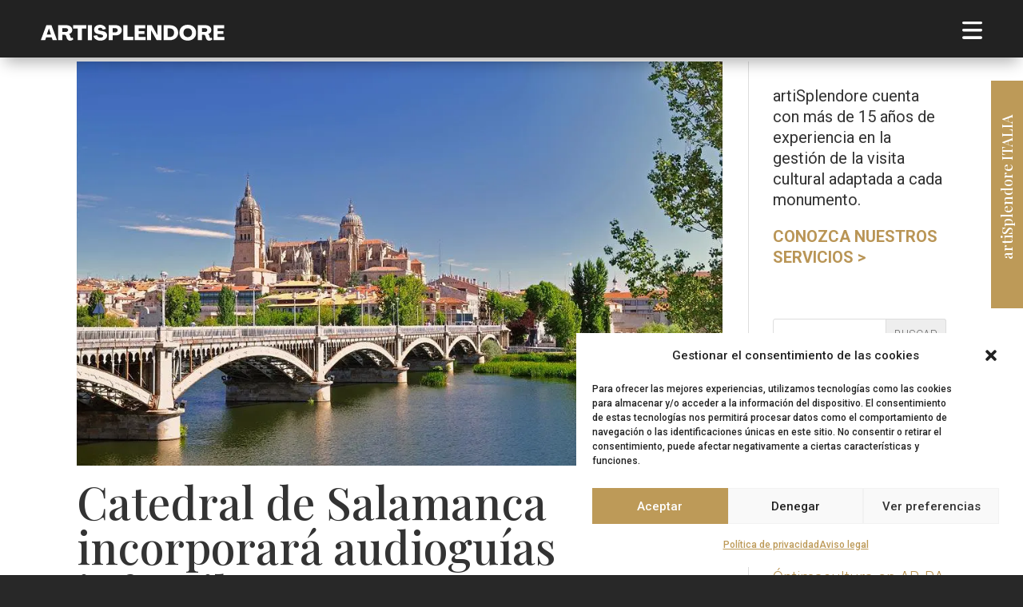

--- FILE ---
content_type: image/svg+xml
request_url: https://artisplendore.com/wp-content/uploads/2024/11/artisplendore-logo.svg
body_size: 9307
content:
<?xml version="1.0" encoding="UTF-8"?> <svg xmlns="http://www.w3.org/2000/svg" width="277" height="73" viewBox="0 0 277 73" fill="none"><path d="M260.679 50.5374H276.682V55.2514H266.596V59.1649H275.42V63.2968H266.596V67.6712H277V72.3852H260.679V50.5374Z" fill="white"></path><path d="M253.885 72.9998C253.083 72.9998 252.356 72.8461 251.704 72.5389C251.069 72.2316 250.534 71.8112 250.091 71.2856C249.665 70.7357 249.356 70.1131 249.139 69.4178L248.253 66.5069C248.044 65.8762 247.726 65.3668 247.3 64.9786C246.899 64.5905 246.414 64.3965 245.846 64.3965H243.063V72.3852H236.896V50.5374H248.152C249.941 50.5374 251.529 50.8365 252.899 51.4268C254.286 52.0171 255.364 52.858 256.125 53.9334C256.885 54.9926 257.261 56.2217 257.261 57.6044C257.261 58.5423 257.061 59.3994 256.66 60.1757C256.259 60.9519 255.69 61.6149 254.955 62.1648C254.219 62.6984 253.342 63.1027 252.331 63.3857C252.749 63.6121 253.108 63.9275 253.409 64.3318C253.726 64.7199 253.977 65.2212 254.169 65.8276L254.838 68.0593C254.963 68.4232 255.122 68.7143 255.314 68.9164C255.523 69.1186 255.791 69.2237 256.108 69.2237C256.359 69.2237 256.609 69.1509 256.869 69.0135C257.144 68.8517 257.387 68.6334 257.596 68.3747L258.799 71.1319C258.189 71.6818 257.428 72.1346 256.526 72.4823C255.64 72.83 254.763 72.9998 253.902 72.9998H253.885ZM247.526 60.4263C248.178 60.4263 248.779 60.3131 249.331 60.0867C249.882 59.8441 250.309 59.5126 250.626 59.1083C250.96 58.6798 251.136 58.2027 251.136 57.6691C251.136 57.1354 250.969 56.6422 250.626 56.2298C250.309 55.8012 249.882 55.4778 249.331 55.2514C248.779 55.0088 248.178 54.8875 247.526 54.8875H243.063V60.4263H247.526Z" fill="white"></path><path d="M221.67 72.9674C219.18 72.9674 216.982 72.4984 215.06 71.5604C213.163 70.5982 211.684 69.256 210.631 67.5175C209.578 65.7629 209.052 63.7414 209.052 61.4612C209.052 59.181 209.578 57.1677 210.631 55.4292C211.684 53.6746 213.163 52.3243 215.06 51.3863C216.982 50.4241 219.18 49.947 221.67 49.947C224.16 49.947 226.316 50.4241 228.213 51.3863C230.136 52.3243 231.615 53.6746 232.676 55.4292C233.729 57.1596 234.255 59.1729 234.255 61.4612C234.255 63.7495 233.729 65.7629 232.676 67.5175C231.623 69.2479 230.136 70.5982 228.213 71.5604C226.316 72.4984 224.135 72.9674 221.67 72.9674ZM221.67 67.8895C222.932 67.8895 224.052 67.6226 225.021 67.0971C225.991 66.5634 226.751 65.8195 227.303 64.8654C227.854 63.887 228.122 62.755 228.122 61.4693C228.122 60.1837 227.846 59.0517 227.303 58.0733C226.751 57.0949 225.999 56.3429 225.021 55.8092C224.052 55.2756 222.932 55.0168 221.67 55.0168C220.408 55.0168 219.28 55.2837 218.286 55.8092C217.316 56.3429 216.556 57.0949 216.013 58.0733C215.486 59.0517 215.219 60.1837 215.219 61.4693C215.219 62.755 215.486 63.887 216.013 64.8654C216.564 65.8276 217.316 66.5715 218.286 67.0971C219.28 67.6307 220.408 67.8895 221.67 67.8895Z" fill="white"></path><path d="M185.293 50.5374H194.436C196.985 50.5374 199.224 50.9982 201.138 51.9119C203.077 52.8095 204.572 54.087 205.634 55.7365C206.687 57.3861 207.213 59.2943 207.213 61.4613C207.213 63.6283 206.687 65.5285 205.634 67.1861C204.581 68.8356 203.085 70.1212 201.138 71.043C199.216 71.9405 196.985 72.3933 194.436 72.3933H185.293V50.5454V50.5374ZM194.427 67.6793C195.781 67.6793 196.943 67.4367 197.937 66.9435C198.948 66.4503 199.717 65.7387 200.244 64.8008C200.795 63.8628 201.063 62.7469 201.063 61.4613C201.063 60.1757 200.787 59.0679 200.244 58.1219C199.717 57.1839 198.948 56.4723 197.937 55.9791C196.943 55.4859 195.773 55.2433 194.427 55.2433H191.26V67.6712H194.427V67.6793Z" fill="white"></path><path d="M160.424 50.5374H167.477L176.076 65.2536V50.5374H181.867V72.3852H174.781L166.207 57.6933V72.3852H160.416V50.5374H160.424Z" fill="white"></path><path d="M141.713 50.5374H157.716V55.2514H147.63V59.1649H156.454V63.2968H147.63V67.6712H158.034V72.3852H141.713V50.5374Z" fill="white"></path><path d="M124.54 50.5374H130.707V67.3074H139.499V72.3852H124.54V50.5374Z" fill="white"></path><path d="M102.328 50.5371H113.267C114.679 50.5371 116.074 50.8121 117.445 51.3619C118.815 51.9117 119.944 52.7527 120.829 53.8685C121.74 54.9924 122.192 56.3508 122.192 57.9357C122.192 59.3669 121.799 60.6363 121.022 61.7603C120.261 62.8842 119.2 63.7736 117.829 64.4205C116.484 65.0512 114.938 65.3665 113.208 65.3665H108.436V72.3769H102.328V50.5291V50.5371ZM112.072 61.0002C112.849 61.0002 113.534 60.8789 114.127 60.6363C114.737 60.3695 115.214 60.0137 115.548 59.569C115.882 59.1 116.058 58.5583 116.058 57.9438C116.058 57.3292 115.891 56.8198 115.548 56.3508C115.214 55.8819 114.737 55.5261 114.127 55.2835C113.534 55.0167 112.849 54.8873 112.072 54.8873H108.436V61.0083H112.072V61.0002Z" fill="white"></path><path d="M89.8177 72.9675C88.0043 72.9675 86.3497 72.6845 84.8539 72.1104C83.3747 71.5363 82.163 70.7358 81.2187 69.6928C80.266 68.6335 79.6978 67.4045 79.5139 66.0218L84.8873 65.0434C84.9959 65.7388 85.2633 66.3614 85.7062 66.9112C86.1491 67.4449 86.7425 67.8573 87.4779 68.1645C88.2383 68.4718 89.0991 68.6254 90.0684 68.6254C90.8707 68.6254 91.5643 68.5203 92.1576 68.3182C92.751 68.116 93.2022 67.8411 93.5198 67.4934C93.854 67.1457 94.0295 66.7414 94.0295 66.2725C94.0295 65.7388 93.8206 65.3264 93.3944 65.0192C92.9766 64.7119 92.4668 64.4855 91.8735 64.348C91.3052 64.1863 90.4111 64.0003 89.1826 63.7982C87.3692 63.5152 85.8817 63.1998 84.7201 62.8522C83.5836 62.4883 82.5808 61.8495 81.7117 60.952C80.851 60.0545 80.4164 58.7931 80.4164 57.1597C80.4164 55.7124 80.7925 54.4429 81.553 53.3675C82.3134 52.2678 83.3664 51.4269 84.7118 50.8609C86.0823 50.2706 87.645 49.9714 89.3916 49.9714C90.9543 49.9714 92.3665 50.214 93.6284 50.7072C94.8903 51.2005 95.9349 51.904 96.7622 52.8176C97.5811 53.7152 98.1243 54.7663 98.375 55.9711L93.4111 57.1355C93.2858 56.2622 92.8763 55.5749 92.1743 55.0817C91.4974 54.5723 90.6451 54.3135 89.6088 54.3135C88.957 54.3135 88.3888 54.4025 87.9041 54.5884C87.4194 54.7502 87.0433 54.9927 86.7675 55.3243C86.5168 55.6477 86.3915 56.0277 86.3915 56.4563C86.3915 56.9899 86.5921 57.4023 86.9932 57.7096C87.3943 57.9926 87.879 58.2109 88.4472 58.3483C89.0155 58.4939 89.9097 58.6556 91.1381 58.8416C92.9264 59.1246 94.4139 59.4399 95.6006 59.7876C96.804 60.1353 97.8318 60.766 98.7009 61.6878C99.5617 62.5853 99.9962 63.8629 99.9962 65.5124C99.9962 67.0002 99.5617 68.3101 98.7009 69.4259C97.8318 70.5499 96.6368 71.4231 95.0908 72.0538C93.5532 72.6683 91.7899 72.9756 89.8094 72.9756L89.8177 72.9675Z" fill="white"></path><path d="M70.9233 50.5374H77.1825V72.3852H70.9233V50.5374Z" fill="white"></path><path d="M55.6053 55.591H48.7444V50.5454H68.7337V55.591H61.9062V72.3933H55.6136V55.591H55.6053Z" fill="white"></path><path d="M44.1319 72.9998C43.3129 72.9998 42.5691 72.8461 41.9173 72.5389C41.2655 72.2316 40.714 71.8112 40.2711 71.2856C39.8281 70.7519 39.4772 70.1455 39.2265 69.4501L38.2738 66.5392C38.0231 65.9085 37.6721 65.4072 37.2292 65.0433C36.8114 64.6552 36.3016 64.4611 35.7083 64.4611H32.516V72.3852H26.2568V50.5374H38.3741C40.1624 50.5374 41.7502 50.8365 43.1207 51.4268C44.5163 52.0171 45.5859 52.858 46.3464 53.9334C47.1236 54.9926 47.5163 56.2055 47.5163 57.572C47.5163 58.5342 47.3074 59.4075 46.8812 60.1999C46.4801 60.9762 45.8868 61.6392 45.1096 62.189C44.3491 62.7389 43.455 63.1512 42.4187 63.41C42.8366 63.6121 43.1959 63.9194 43.4967 64.3318C43.8143 64.7199 44.065 65.205 44.2572 65.8034L45.0511 68.0674C45.1764 68.4313 45.3436 68.7224 45.5609 68.9245C45.7698 69.1267 46.0372 69.2318 46.3547 69.2318C46.6305 69.2318 46.9063 69.1509 47.1737 68.9892C47.4495 68.8275 47.6835 68.6092 47.8673 68.3504L49.0707 71.1319C48.4773 71.6818 47.7252 72.1346 46.7976 72.4823C45.8951 72.83 45.0093 72.9998 44.1402 72.9998H44.1319ZM37.5468 60.4506C38.1986 60.4506 38.8086 60.3374 39.3769 60.111C39.9451 59.8684 40.388 59.5369 40.7056 59.1326C41.0399 58.704 41.2154 58.2108 41.2154 57.661C41.2154 57.1111 41.0482 56.6341 40.7056 56.2217C40.388 55.7931 39.9451 55.4697 39.3769 55.2433C38.8253 55.0007 38.2153 54.8794 37.5468 54.8794H32.516V60.4506H37.5468Z" fill="white"></path><path d="M8.41497 50.5374H16.0697L24.4515 72.3852H17.8748L16.4792 68.3423H7.93864L6.54307 72.3852H-0.000244141L8.41497 50.5374ZM15.3678 64.1862L12.234 55.1624L9.04172 64.1862H15.3678Z" fill="white"></path><path d="M138.346 40.5184C134.032 40.5184 130.22 39.695 126.891 38.0386C123.599 36.3539 121.045 33.9783 119.219 30.9306C117.394 27.8451 116.476 24.2863 116.476 20.2638C116.476 16.2413 117.394 12.7015 119.219 9.64435C121.045 6.55884 123.599 4.18318 126.891 2.53631C130.211 0.851585 134.032 -0.000244141 138.346 -0.000244141C142.659 -0.000244141 146.405 0.84212 149.688 2.53631C153.008 4.19265 155.59 6.55884 157.416 9.64435C159.241 12.7015 160.159 16.2318 160.159 20.2638C160.159 24.2958 159.241 27.8451 157.416 30.9306C155.59 33.9877 153.017 36.3539 149.688 38.0386C146.396 39.695 142.621 40.5184 138.346 40.5184ZM138.346 31.5742C140.54 31.5742 142.47 31.1104 144.154 30.1734C145.838 29.2364 147.152 27.9303 148.098 26.2361C149.044 24.5135 149.527 22.5164 149.527 20.2544C149.527 17.9923 149.054 15.9952 148.098 14.2726C147.152 12.55 145.838 11.2155 144.154 10.288C142.47 9.35094 140.54 8.88717 138.346 8.88717C136.151 8.88717 134.203 9.35094 132.481 10.288C130.797 11.225 129.483 12.55 128.537 14.2726C127.619 15.9952 127.165 17.9923 127.165 20.2544C127.165 22.5164 127.619 24.5135 128.537 26.2361C129.483 27.9208 130.797 29.2364 132.481 30.1734C134.193 31.1104 136.151 31.5742 138.346 31.5742Z" fill="white"></path></svg> 

--- FILE ---
content_type: image/svg+xml
request_url: https://artisplendore.com/wp-content/uploads/2022/05/UE-blanco-2.svg
body_size: 37443
content:
<?xml version="1.0" encoding="UTF-8"?> <svg xmlns="http://www.w3.org/2000/svg" xmlns:xlink="http://www.w3.org/1999/xlink" version="1.1" id="Capa_1" x="0px" y="0px" viewBox="0 0 512 435" style="enable-background:new 0 0 512 435;" xml:space="preserve"> <style type="text/css"> .st0{fill:#FFFFFF;} </style> <path class="st0" d="M45.9,380.1c0,2-0.3,3.7-0.9,5.3c-0.6,1.5-1.4,2.9-2.5,3.9c-1.1,1.1-2.5,1.9-4.2,2.5c-1.6,0.6-3.5,0.8-5.7,0.8 c-2,0-3.8-0.2-5.4-0.8c-1.6-0.5-2.9-1.3-4-2.3s-1.9-2.3-2.5-3.8s-0.9-3.3-0.9-5.3V361c0-0.2,0-0.3,0.2-0.4c0.1-0.1,0.3-0.2,0.5-0.3 c0.3-0.1,0.6-0.2,1-0.2s1-0.1,1.6-0.1s1.2,0,1.6,0.1c0.4,0,0.7,0.1,1,0.2s0.4,0.2,0.5,0.3c0.1,0.1,0.2,0.3,0.2,0.4v18.9 c0,1.3,0.2,2.4,0.5,3.3s0.8,1.7,1.3,2.3c0.6,0.6,1.3,1.1,2.1,1.4c0.8,0.3,1.7,0.5,2.7,0.5s1.9-0.2,2.7-0.5s1.5-0.8,2.1-1.4 s1-1.3,1.3-2.2c0.3-0.9,0.5-1.9,0.5-3v-19.2c0-0.2,0-0.3,0.2-0.4c0.1-0.1,0.3-0.2,0.5-0.3c0.3-0.1,0.6-0.2,1-0.2s0.9-0.1,1.6-0.1 c0.6,0,1.1,0,1.5,0.1c0.4,0,0.7,0.1,1,0.2c0.2,0.1,0.4,0.2,0.5,0.3c0.1,0.1,0.2,0.3,0.2,0.4v19L45.9,380.1L45.9,380.1z"></path> <path class="st0" d="M78.7,389.7c0,0.4-0.1,0.7-0.2,1s-0.3,0.5-0.5,0.7s-0.5,0.3-0.8,0.4s-0.6,0.1-0.9,0.1h-2.8 c-0.6,0-1.1-0.1-1.5-0.2s-0.8-0.3-1.2-0.6c-0.4-0.3-0.7-0.7-1-1.2s-0.7-1.2-1.1-2l-8-14.9c-0.5-0.9-0.9-1.8-1.4-2.9 c-0.5-1-0.9-2-1.3-3l0,0c0.1,1.2,0.1,2.4,0.2,3.5c0,1.2,0,2.4,0,3.6V391c0,0.2,0,0.3-0.1,0.4s-0.2,0.2-0.5,0.3 c-0.2,0.1-0.5,0.2-0.9,0.2s-0.9,0.1-1.5,0.1s-1,0-1.4-0.1c-0.4,0-0.7-0.1-0.9-0.2s-0.4-0.2-0.4-0.3c-0.1-0.1-0.1-0.3-0.1-0.4v-28.7 c0-0.8,0.2-1.3,0.7-1.7c0.5-0.4,1-0.6,1.7-0.6h3.5c0.6,0,1.2,0,1.6,0.2c0.4,0.1,0.8,0.3,1.2,0.5c0.3,0.2,0.7,0.6,1,1s0.6,1,0.9,1.6 l6,11.7c0.4,0.7,0.7,1.4,1.1,2.1s0.7,1.4,1,2.1s0.6,1.4,1,2c0.3,0.6,0.6,1.3,0.9,2l0,0c0-1.2-0.1-2.3-0.1-3.6c0-1.2,0-2.4,0-3.6v-15 c0-0.2,0.1-0.3,0.2-0.4s0.3-0.2,0.5-0.3c0.2-0.1,0.5-0.2,0.9-0.2s0.9-0.1,1.5-0.1s1,0,1.4,0.1c0.4,0,0.7,0.1,0.9,0.2 c0.2,0.1,0.3,0.2,0.4,0.3c0.1,0.1,0.1,0.3,0.1,0.4v28.7H78.7z"></path> <path class="st0" d="M91.7,391.1c0,0.2-0.1,0.3-0.2,0.4s-0.3,0.2-0.5,0.3c-0.2,0.1-0.6,0.2-1,0.2s-1,0.1-1.6,0.1s-1.2,0-1.6-0.1 c-0.4,0-0.8-0.1-1-0.2s-0.4-0.2-0.5-0.3c-0.1-0.1-0.2-0.3-0.2-0.4v-30.2c0-0.2,0-0.3,0.2-0.4c0.1-0.1,0.3-0.2,0.6-0.3 c0.2-0.1,0.6-0.1,1-0.2c0.4,0,0.9-0.1,1.6-0.1s1.2,0,1.6,0.1c0.4,0,0.7,0.1,1,0.2c0.2,0.1,0.4,0.2,0.5,0.3c0.1,0.1,0.2,0.3,0.2,0.4 L91.7,391.1L91.7,391.1z"></path> <path class="st0" d="M113.5,351.4c0.2-0.3,0.4-0.5,0.6-0.6s0.5-0.3,0.7-0.3c0.3-0.1,0.6-0.1,1.1-0.2c0.4,0,0.9,0,1.5,0 c0.8,0,1.3,0,1.8,0.2c0.4,0.1,0.7,0.2,0.9,0.4c0.2,0.2,0.2,0.3,0.1,0.5s-0.2,0.4-0.5,0.6l-5.5,4.9c-0.2,0.1-0.3,0.3-0.5,0.4 s-0.4,0.2-0.6,0.3c-0.2,0.1-0.5,0.1-0.9,0.2c-0.3,0-0.8,0-1.3,0c-0.6,0-1,0-1.3-0.1c-0.3,0-0.6-0.1-0.7-0.2s-0.2-0.2-0.2-0.4 c0-0.2,0.2-0.4,0.3-0.6L113.5,351.4z M120.2,376c0-1.7-0.1-3.2-0.4-4.6s-0.7-2.6-1.3-3.5c-0.6-1-1.5-1.7-2.5-2.3 c-1.1-0.5-2.4-0.8-4-0.8s-2.9,0.3-4,0.9s-1.9,1.4-2.6,2.4s-1.1,2.2-1.4,3.5s-0.4,2.8-0.4,4.3c0,1.7,0.1,3.3,0.4,4.7 c0.3,1.4,0.7,2.6,1.3,3.6c0.6,1,1.5,1.7,2.5,2.3c1,0.5,2.4,0.8,4,0.8s2.9-0.3,4-0.9s1.9-1.4,2.6-2.4s1.1-2.2,1.4-3.6 C120,378.9,120.2,377.5,120.2,376 M127,375.6c0,2.6-0.3,5-1,7.1s-1.6,3.9-2.9,5.3c-1.3,1.5-2.9,2.6-4.8,3.3 c-1.9,0.8-4.1,1.2-6.7,1.2c-2.5,0-4.7-0.3-6.5-1c-1.9-0.6-3.4-1.6-4.6-3c-1.2-1.3-2.2-3-2.8-5.1c-0.6-2.1-0.9-4.5-0.9-7.3 c0-2.6,0.3-4.9,1-7s1.6-3.8,2.9-5.3c1.3-1.4,2.9-2.6,4.8-3.3c1.9-0.8,4.2-1.2,6.7-1.2c2.4,0,4.6,0.3,6.4,1c1.9,0.6,3.4,1.6,4.6,3 c1.3,1.3,2.2,3,2.8,5C126.7,370.5,127,372.9,127,375.6"></path> <path class="st0" d="M158.3,389.7c0,0.4-0.1,0.7-0.2,1c-0.1,0.3-0.3,0.5-0.5,0.7s-0.5,0.3-0.8,0.4s-0.6,0.1-0.9,0.1h-2.8 c-0.6,0-1.1-0.1-1.5-0.2s-0.8-0.3-1.2-0.6c-0.4-0.3-0.7-0.7-1-1.2s-0.7-1.2-1.1-2l-8-14.9c-0.5-0.9-0.9-1.8-1.4-2.9 c-0.5-1-0.9-2-1.3-3l0,0c0.1,1.2,0.1,2.4,0.2,3.5c0,1.2,0,2.4,0,3.6V391c0,0.2,0,0.3-0.1,0.4s-0.2,0.2-0.5,0.3 c-0.2,0.1-0.5,0.2-0.9,0.2s-0.9,0.1-1.5,0.1s-1,0-1.4-0.1c-0.4,0-0.7-0.1-0.9-0.2s-0.4-0.2-0.4-0.3c-0.1-0.1-0.1-0.3-0.1-0.4v-28.7 c0-0.8,0.2-1.3,0.7-1.7c0.5-0.4,1-0.6,1.7-0.6h3.5c0.6,0,1.2,0,1.6,0.2c0.4,0.1,0.8,0.3,1.1,0.5s0.7,0.6,1,1s0.6,1,0.9,1.6l6.2,11.7 c0.4,0.7,0.7,1.4,1.1,2.1c0.4,0.7,0.7,1.4,1,2.1s0.6,1.4,1,2c0.3,0.6,0.6,1.3,0.9,2l0,0c-0.1-1.2-0.1-2.3-0.1-3.6c0-1.2,0-2.4,0-3.6 v-15c0-0.2,0-0.3,0.2-0.4c0.1-0.1,0.3-0.2,0.5-0.3c0.2-0.1,0.5-0.2,0.9-0.2s0.9-0.1,1.5-0.1s1,0,1.4,0.1c0.4,0,0.7,0.1,0.9,0.2 s0.4,0.2,0.4,0.3c0.1,0.1,0.1,0.3,0.1,0.4v28.7H158.3z"></path> <path class="st0" d="M194.6,389.4c0,0.5,0,0.9-0.1,1.2c0,0.3-0.1,0.6-0.2,0.8c-0.1,0.2-0.2,0.3-0.3,0.4s-0.3,0.1-0.4,0.1h-16 c-0.6,0-1-0.2-1.4-0.5s-0.6-0.8-0.6-1.6V362c0-0.7,0.2-1.2,0.6-1.6c0.4-0.3,0.8-0.5,1.4-0.5h15.9c0.1,0,0.3,0,0.4,0.1 c0.1,0.1,0.2,0.2,0.3,0.4c0.1,0.2,0.1,0.5,0.2,0.8c0,0.3,0.1,0.7,0.1,1.2s0,0.8-0.1,1.2c0,0.3-0.1,0.6-0.2,0.8 c-0.1,0.2-0.2,0.3-0.3,0.4s-0.3,0.1-0.4,0.1h-11.4v7.8h9.6c0.2,0,0.3,0,0.4,0.1c0.1,0.1,0.2,0.2,0.3,0.4c0.1,0.2,0.2,0.4,0.2,0.8 c0,0.3,0.1,0.7,0.1,1.2s0,0.9-0.1,1.2c0,0.3-0.1,0.6-0.2,0.8c-0.1,0.2-0.2,0.3-0.3,0.4s-0.3,0.1-0.4,0.1h-9.6v9h11.5 c0.2,0,0.3,0,0.4,0.1s0.2,0.2,0.3,0.4c0.1,0.2,0.1,0.5,0.2,0.8C194.6,388.5,194.6,388.9,194.6,389.4"></path> <path class="st0" d="M226,380.1c0,2-0.3,3.7-0.9,5.3c-0.6,1.5-1.4,2.9-2.5,3.9c-1.1,1.1-2.5,1.9-4.1,2.5s-3.5,0.8-5.7,0.8 c-2,0-3.8-0.2-5.4-0.8c-1.6-0.5-2.9-1.3-4-2.3s-1.9-2.3-2.5-3.8s-0.9-3.3-0.9-5.3V361c0-0.2,0-0.3,0.2-0.4c0.1-0.1,0.3-0.2,0.5-0.3 c0.3-0.1,0.6-0.2,1-0.2s1-0.1,1.6-0.1s1.2,0,1.6,0.1c0.4,0,0.7,0.1,1,0.2s0.4,0.2,0.5,0.3c0.1,0.1,0.2,0.3,0.2,0.4v18.9 c0,1.3,0.2,2.4,0.5,3.3s0.8,1.7,1.3,2.3c0.6,0.6,1.3,1.1,2.1,1.4s1.7,0.5,2.7,0.5s1.9-0.2,2.7-0.5s1.5-0.8,2.1-1.4s1-1.3,1.3-2.2 c0.3-0.9,0.5-1.9,0.5-3v-19.2c0-0.2,0-0.3,0.2-0.4c0.1-0.1,0.3-0.2,0.5-0.3c0.3-0.1,0.6-0.2,1-0.2s0.9-0.1,1.6-0.1 c0.6,0,1.1,0,1.5,0.1c0.4,0,0.7,0.1,1,0.2c0.2,0.1,0.4,0.2,0.5,0.3c0.1,0.1,0.2,0.3,0.2,0.4v19L226,380.1L226,380.1z"></path> <path class="st0" d="M247.8,369.4c0-1-0.2-1.9-0.7-2.7c-0.5-0.7-1.3-1.2-2.3-1.5c-0.3-0.1-0.7-0.2-1.1-0.2c-0.4,0-1-0.1-1.7-0.1h-3 v9.1h3.3c0.9,0,1.7-0.1,2.4-0.3c0.7-0.2,1.3-0.5,1.7-1c0.5-0.4,0.8-0.9,1-1.4C247.7,370.8,247.8,370.1,247.8,369.4 M256.2,391.1 c0,0.2,0,0.3-0.1,0.4s-0.2,0.2-0.5,0.3c-0.2,0.1-0.6,0.1-1.1,0.2c-0.5,0-1.1,0-1.9,0c-0.7,0-1.3,0-1.7,0s-0.7-0.1-1-0.2 c-0.2-0.1-0.4-0.2-0.5-0.4c-0.1-0.1-0.2-0.3-0.2-0.5l-2.9-7.1c-0.4-0.8-0.7-1.5-1-2.1s-0.7-1.2-1.1-1.6c-0.4-0.4-0.9-0.7-1.4-1 c-0.5-0.2-1.1-0.3-1.8-0.3h-2V391c0,0.2-0.1,0.3-0.2,0.4c-0.1,0.1-0.3,0.2-0.5,0.3c-0.2,0.1-0.6,0.1-1,0.2c-0.4,0-1,0.1-1.6,0.1 s-1.2,0-1.6-0.1c-0.4-0.1-0.8-0.1-1-0.2s-0.4-0.2-0.5-0.3c-0.1-0.1-0.1-0.3-0.1-0.4v-29c0-0.7,0.2-1.2,0.6-1.6 c0.4-0.3,0.8-0.5,1.4-0.5h8.3c0.8,0,1.5,0,2.1,0c0.5,0,1,0.1,1.5,0.1c1.3,0.2,2.4,0.5,3.5,1c1,0.4,1.9,1,2.6,1.7 c0.7,0.7,1.3,1.6,1.6,2.5c0.4,1,0.6,2.1,0.6,3.4c0,1.1-0.2,2-0.4,2.9c-0.3,0.9-0.7,1.7-1.2,2.3c-0.5,0.7-1.2,1.3-1.9,1.8 c-0.8,0.5-1.7,0.9-2.7,1.2c0.5,0.2,0.9,0.5,1.3,0.8c0.4,0.3,0.8,0.7,1.2,1.2s0.7,1,1.1,1.6c0.3,0.6,0.6,1.3,1,2l2.7,6.3 c0.2,0.6,0.4,1.1,0.5,1.4C256.1,390.7,256.2,391,256.2,391.1"></path> <path class="st0" d="M282.4,376c0-1.7-0.1-3.2-0.4-4.6s-0.7-2.6-1.3-3.5c-0.6-1-1.5-1.7-2.5-2.3c-1.1-0.5-2.4-0.8-4-0.8 s-2.9,0.3-4,0.9s-1.9,1.4-2.6,2.4s-1.1,2.2-1.4,3.5s-0.4,2.8-0.4,4.3c0,1.7,0.1,3.3,0.4,4.7c0.3,1.4,0.7,2.6,1.3,3.6 c0.6,1,1.5,1.7,2.5,2.3c1.1,0.5,2.4,0.8,4,0.8s2.9-0.3,4-0.9s1.9-1.4,2.6-2.4s1.1-2.2,1.4-3.6C282.3,378.9,282.4,377.5,282.4,376 M289.2,375.6c0,2.6-0.3,5-1,7.1s-1.6,3.9-2.9,5.3c-1.3,1.5-2.9,2.6-4.8,3.3c-1.9,0.8-4.1,1.2-6.7,1.2c-2.5,0-4.7-0.3-6.5-1 c-1.8-0.6-3.4-1.6-4.6-3c-1.2-1.3-2.2-3-2.8-5.1c-0.6-2.1-0.9-4.5-0.9-7.3c0-2.6,0.3-4.9,1-7s1.6-3.8,2.9-5.3 c1.3-1.4,2.9-2.6,4.8-3.3c1.9-0.8,4.1-1.2,6.7-1.2c2.4,0,4.6,0.3,6.4,1c1.9,0.6,3.4,1.6,4.6,3c1.2,1.3,2.2,3,2.8,5 C288.9,370.5,289.2,372.9,289.2,375.6"></path> <path class="st0" d="M309.3,370.2c0-1.1-0.2-2.1-0.6-2.8c-0.4-0.7-0.9-1.3-1.5-1.6c-0.6-0.3-1.2-0.6-1.8-0.6c-0.6-0.1-1.3-0.1-2-0.1 h-2.8v10.8h2.9c1,0,1.9-0.1,2.6-0.4s1.3-0.7,1.7-1.2c0.4-0.5,0.8-1.1,1-1.8C309.1,371.8,309.3,371,309.3,370.2 M316,369.7 c0,1.8-0.3,3.4-0.8,4.8c-0.6,1.4-1.4,2.5-2.4,3.5c-1.1,1-2.4,1.7-3.9,2.2c-1.6,0.5-3.4,0.7-5.5,0.7h-2.7v10.2c0,0.2,0,0.3-0.2,0.4 c-0.1,0.1-0.3,0.2-0.5,0.3c-0.2,0.1-0.6,0.2-1,0.2s-0.9,0.1-1.6,0.1c-0.6,0-1.1,0-1.6-0.1c-0.4,0-0.8-0.1-1-0.2s-0.4-0.2-0.5-0.3 c-0.1-0.1-0.1-0.3-0.1-0.4v-28.8c0-0.8,0.2-1.3,0.6-1.7c0.4-0.4,0.9-0.6,1.6-0.6h7.5c0.8,0,1.5,0,2.2,0.1c0.7,0,1.5,0.2,2.5,0.4 c1,0.2,1.9,0.5,2.9,1s1.8,1.2,2.5,1.9c0.7,0.8,1.2,1.7,1.6,2.7C315.9,367.3,316,368.4,316,369.7"></path> <path class="st0" d="M339.5,389.4c0,0.5,0,0.9-0.1,1.2c0,0.3-0.1,0.6-0.2,0.8c-0.1,0.2-0.2,0.3-0.3,0.4c-0.1,0.1-0.3,0.1-0.4,0.1 h-16c-0.6,0-1-0.2-1.4-0.5s-0.6-0.8-0.6-1.6V362c0-0.7,0.2-1.2,0.6-1.6c0.4-0.3,0.8-0.5,1.4-0.5h15.9c0.1,0,0.3,0,0.4,0.1 s0.2,0.2,0.3,0.4c0.1,0.2,0.1,0.5,0.2,0.8c0,0.3,0.1,0.7,0.1,1.2s0,0.8-0.1,1.2c0,0.3-0.1,0.6-0.2,0.8s-0.2,0.3-0.3,0.4 c-0.1,0.1-0.2,0.1-0.4,0.1H327v7.8h9.6c0.2,0,0.3,0,0.4,0.1s0.2,0.2,0.3,0.4c0.1,0.2,0.1,0.4,0.2,0.8c0,0.3,0.1,0.7,0.1,1.2 s0,0.9-0.1,1.2c0,0.3-0.1,0.6-0.2,0.8c-0.1,0.2-0.2,0.3-0.3,0.4c-0.1,0.1-0.3,0.1-0.4,0.1H327v9h11.5c0.2,0,0.3,0,0.4,0.1 s0.2,0.2,0.3,0.4c0.1,0.2,0.1,0.5,0.2,0.8C339.5,388.5,339.5,388.9,339.5,389.4"></path> <path class="st0" d="M356.3,366.1L356.3,366.1l-4.5,13.6h9L356.3,366.1z M370.9,389.5c0.2,0.6,0.3,1.1,0.4,1.4c0,0.4,0,0.6-0.2,0.8 c-0.2,0.2-0.5,0.3-1,0.3s-1.1,0.1-1.9,0.1s-1.5,0-2,0s-0.8-0.1-1.1-0.2c-0.2-0.1-0.4-0.2-0.5-0.3c-0.1-0.1-0.2-0.3-0.2-0.5l-2.1-6.4 h-12l-2,6.2c-0.1,0.2-0.2,0.4-0.3,0.6c-0.1,0.2-0.3,0.3-0.5,0.4s-0.6,0.2-1,0.2s-1,0-1.7,0c-0.8,0-1.3,0-1.8-0.1s-0.7-0.2-0.9-0.4 c-0.2-0.2-0.2-0.5-0.2-0.8c0.1-0.4,0.2-0.8,0.4-1.4l9.8-28.3c0.1-0.3,0.2-0.5,0.4-0.7c0.1-0.2,0.3-0.3,0.6-0.4 c0.3-0.1,0.7-0.1,1.2-0.2c0.5,0,1.2,0,2,0c1,0,1.7,0,2.3,0c0.6,0,1,0.1,1.3,0.2s0.6,0.2,0.7,0.4c0.1,0.2,0.3,0.4,0.4,0.7 L370.9,389.5z"></path> <path class="st0" d="M28.5,410.5c0,0.2,0,0.3,0,0.4s0,0.2-0.1,0.3c0,0.1-0.1,0.1-0.1,0.2c-0.1,0-0.1,0-0.2,0h-5.9v5.4h5.5 c0,0,0.1,0,0.2,0c0,0,0.1,0.1,0.1,0.2c0,0,0.1,0.2,0.1,0.3c0,0.1,0,0.2,0,0.4c0,0.1,0,0.3,0,0.4s0,0.2-0.1,0.3 c0,0.1-0.1,0.1-0.1,0.2c-0.1,0-0.1,0-0.1,0h-5.6v6.7c0,0.1,0,0.1,0,0.2s-0.1,0.1-0.2,0.1s-0.2,0.1-0.3,0.1c-0.1,0-0.3,0-0.5,0 s-0.4,0-0.5,0s-0.2,0-0.3-0.1c-0.1,0-0.1-0.1-0.2-0.1c0,0-0.1-0.1-0.1-0.2v-14.8c0-0.3,0.1-0.6,0.3-0.7c0.2-0.1,0.4-0.2,0.5-0.2h7.2 c0.1,0,0.1,0,0.2,0.1c0,0,0.1,0.1,0.1,0.2s0.1,0.2,0.1,0.3C28.5,410.2,28.5,410.4,28.5,410.5"></path> <path class="st0" d="M39.4,419.7c0-0.6-0.1-1.2-0.2-1.7c-0.1-0.5-0.3-1-0.6-1.4s-0.6-0.7-1.1-1c-0.4-0.2-1-0.3-1.6-0.3 s-1.1,0.1-1.6,0.3c-0.4,0.2-0.8,0.5-1.1,0.9s-0.5,0.8-0.6,1.4c-0.1,0.5-0.2,1.1-0.2,1.8c0,0.6,0.1,1.2,0.2,1.7 c0.1,0.5,0.3,1,0.6,1.4s0.6,0.7,1.1,1c0.4,0.2,1,0.4,1.6,0.4s1.1-0.1,1.6-0.3c0.4-0.2,0.8-0.5,1.1-0.9s0.5-0.8,0.6-1.4 S39.4,420.4,39.4,419.7 M41.5,419.6c0,0.9-0.1,1.7-0.4,2.5c-0.2,0.8-0.6,1.4-1.1,2s-1.1,1-1.8,1.3s-1.5,0.5-2.5,0.5 c-0.9,0-1.7-0.1-2.4-0.4s-1.2-0.7-1.7-1.2c-0.4-0.5-0.8-1.2-1-1.9c-0.2-0.7-0.3-1.6-0.3-2.5s0.1-1.7,0.4-2.5c0.2-0.8,0.6-1.4,1.1-2 s1.1-1,1.8-1.3s1.5-0.5,2.5-0.5c0.9,0,1.7,0.1,2.4,0.4s1.2,0.7,1.7,1.2c0.4,0.5,0.8,1.2,1,1.9S41.5,418.7,41.5,419.6"></path> <path class="st0" d="M54.1,425.3c0,0.1,0,0.1,0,0.2s-0.1,0.1-0.2,0.1c-0.1,0-0.2,0.1-0.3,0.1s-0.3,0-0.5,0s-0.4,0-0.5,0 s-0.2,0-0.3-0.1c-0.1,0-0.1-0.1-0.2-0.1c0,0,0-0.1,0-0.2v-6.5c0-0.6,0-1.1-0.1-1.5s-0.2-0.7-0.4-1s-0.4-0.5-0.7-0.7 c-0.3-0.1-0.7-0.2-1.1-0.2c-0.5,0-1,0.2-1.5,0.5c-0.5,0.4-1,0.9-1.6,1.6v7.8c0,0.1,0,0.1-0.1,0.2c0,0.1-0.1,0.1-0.2,0.1 c-0.1,0-0.2,0.1-0.3,0.1s-0.3,0-0.5,0s-0.4,0-0.5,0s-0.2,0-0.3-0.1c-0.1,0-0.1-0.1-0.2-0.1c0,0,0-0.1,0-0.2v-11.1c0-0.1,0-0.1,0-0.2 c0,0,0.1-0.1,0.2-0.1c0.1,0,0.2-0.1,0.3-0.1s0.3,0,0.5,0s0.3,0,0.5,0c0.1,0,0.2,0,0.3,0.1c0.1,0,0.1,0.1,0.1,0.1s0,0.1,0,0.2v1.5 c0.6-0.7,1.2-1.2,1.9-1.5c0.6-0.3,1.2-0.5,1.9-0.5c0.8,0,1.4,0.1,1.9,0.4s0.9,0.6,1.2,1s0.5,0.9,0.7,1.5s0.2,1.2,0.2,2v6.7 L54.1,425.3L54.1,425.3z"></path> <path class="st0" d="M65.3,417.5c-0.6-0.7-1.1-1.2-1.6-1.6s-1-0.5-1.6-0.5c-0.5,0-1,0.1-1.3,0.4c-0.4,0.2-0.6,0.6-0.9,1 c-0.2,0.4-0.4,0.9-0.5,1.4s-0.1,1-0.1,1.6s0,1.1,0.1,1.6s0.2,1,0.5,1.4c0.2,0.4,0.5,0.8,0.8,1c0.4,0.2,0.8,0.4,1.3,0.4 c0.3,0,0.5,0,0.8-0.1c0.2-0.1,0.5-0.2,0.8-0.4c0.3-0.2,0.5-0.4,0.8-0.7c0.3-0.3,0.6-0.6,0.9-1V417.5z M67.3,425.3c0,0.1,0,0.1,0,0.2 c0,0-0.1,0.1-0.2,0.1s-0.2,0.1-0.3,0.1c-0.1,0-0.3,0-0.4,0s-0.3,0-0.4,0s-0.2,0-0.3-0.1c-0.1,0-0.1-0.1-0.2-0.1c0,0,0-0.1,0-0.2 v-1.5c-0.6,0.6-1.2,1.1-1.8,1.5c-0.6,0.3-1.3,0.5-2.1,0.5s-1.5-0.2-2.1-0.5s-1-0.7-1.4-1.3c-0.4-0.5-0.6-1.2-0.8-1.9 c-0.2-0.7-0.2-1.5-0.2-2.3c0-1,0.1-1.8,0.3-2.6c0.2-0.8,0.5-1.4,0.9-2c0.4-0.5,0.9-1,1.5-1.3s1.3-0.4,2.1-0.4c0.6,0,1.2,0.1,1.8,0.4 c0.5,0.3,1.1,0.7,1.6,1.2v-6.5c0-0.1,0-0.1,0-0.2s0.1-0.1,0.2-0.1s0.2-0.1,0.3-0.1s0.3,0,0.5,0s0.4,0,0.5,0s0.2,0,0.3,0.1 c0.1,0,0.1,0.1,0.2,0.1c0,0,0,0.1,0,0.2V425.3z"></path> <path class="st0" d="M79.3,419.7c0-0.6-0.1-1.2-0.2-1.7s-0.3-1-0.6-1.4c-0.3-0.4-0.6-0.7-1.1-1c-0.4-0.2-1-0.3-1.6-0.3 s-1.1,0.1-1.6,0.3c-0.4,0.2-0.8,0.5-1.1,0.9c-0.3,0.4-0.5,0.8-0.6,1.4c-0.1,0.5-0.2,1.1-0.2,1.8c0,0.6,0,1.2,0.2,1.7 c0.1,0.5,0.3,1,0.6,1.4c0.3,0.4,0.6,0.7,1.1,1c0.4,0.2,1,0.4,1.6,0.4s1.1-0.1,1.6-0.3c0.4-0.2,0.8-0.5,1.1-0.9 c0.3-0.4,0.5-0.8,0.6-1.4C79.3,421,79.3,420.4,79.3,419.7 M81.4,419.6c0,0.9-0.1,1.7-0.4,2.5c-0.2,0.8-0.6,1.4-1.1,2s-1.1,1-1.8,1.3 c-0.7,0.3-1.5,0.5-2.5,0.5c-0.9,0-1.7-0.1-2.4-0.4c-0.7-0.3-1.2-0.7-1.7-1.2s-0.8-1.2-1-1.9c-0.2-0.7-0.3-1.6-0.3-2.5 s0.1-1.7,0.4-2.5c0.2-0.8,0.6-1.4,1.1-2s1.1-1,1.8-1.3c0.7-0.3,1.5-0.5,2.5-0.5c0.9,0,1.7,0.1,2.4,0.4c0.7,0.3,1.2,0.7,1.7,1.2 c0.4,0.5,0.8,1.2,1,1.9C81.3,417.8,81.4,418.7,81.4,419.6"></path> <path class="st0" d="M99.3,424.7c0,0.2,0,0.3,0,0.4s0,0.2-0.1,0.3c0,0.1-0.1,0.1-0.2,0.2c0,0-0.1,0-0.2,0h-7.7 c-0.2,0-0.4-0.1-0.5-0.2c-0.2-0.1-0.3-0.4-0.3-0.7v-14.2c0-0.3,0.1-0.6,0.3-0.7c0.2-0.1,0.3-0.2,0.5-0.2h7.6c0.1,0,0.1,0,0.2,0.1 c0,0,0.1,0.1,0.1,0.2s0.1,0.2,0.1,0.3c0,0.1,0,0.2,0,0.4c0,0.2,0,0.3,0,0.4s0,0.2-0.1,0.3c0,0.1-0.1,0.1-0.1,0.2c-0.1,0-0.1,0-0.2,0 h-6.2v5h5.4c0,0,0.1,0,0.2,0.1c0,0,0.1,0.1,0.1,0.2s0.1,0.2,0.1,0.3c0,0.1,0,0.2,0,0.4c0,0.1,0,0.3,0,0.4s0,0.2-0.1,0.3 c0,0.1-0.1,0.1-0.1,0.2c-0.1,0-0.1,0-0.1,0h-5.4v5.7h6.3c0.1,0,0.1,0,0.2,0s0.1,0.1,0.2,0.2c0,0.1,0.1,0.2,0.1,0.3 C99.3,424.4,99.3,424.5,99.3,424.7"></path> <path class="st0" d="M112,425.3c0,0.1,0,0.1,0,0.2s-0.1,0.1-0.2,0.1s-0.2,0.1-0.3,0.1c-0.1,0-0.3,0-0.4,0c-0.2,0-0.4,0-0.5,0 s-0.2,0-0.3-0.1s-0.1-0.1-0.1-0.1s0-0.1,0-0.2v-1.5c-0.6,0.7-1.3,1.2-1.9,1.5s-1.2,0.5-1.9,0.5c-0.8,0-1.4-0.1-1.9-0.4 c-0.5-0.2-0.9-0.6-1.2-1c-0.3-0.4-0.5-0.9-0.7-1.5s-0.2-1.2-0.2-2v-6.7c0-0.1,0-0.1,0-0.2c0,0,0.1-0.1,0.2-0.1s0.2-0.1,0.3-0.1 c0.1,0,0.3,0,0.5,0s0.4,0,0.5,0s0.2,0,0.3,0.1c0.1,0,0.1,0.1,0.2,0.1c0,0,0,0.1,0,0.2v6.5c0,0.6,0,1.2,0.1,1.6s0.2,0.7,0.4,1 c0.2,0.3,0.4,0.5,0.7,0.6c0.3,0.2,0.6,0.2,1,0.2c0.5,0,1-0.2,1.5-0.6s1-0.9,1.6-1.6v-7.8c0-0.1,0-0.1,0-0.2c0,0,0.1-0.1,0.2-0.1 s0.2-0.1,0.3-0.1c0.1,0,0.3,0,0.5,0s0.4,0,0.5,0s0.2,0,0.3,0.1c0.1,0,0.1,0.1,0.2,0.1c0,0,0.1,0.1,0.1,0.2v11.2L112,425.3L112,425.3 z"></path> <path class="st0" d="M122.3,414.9c0,0.2,0,0.3,0,0.4s0,0.2,0,0.3c0,0.1-0.1,0.1-0.1,0.2l-0.1,0.1c-0.1,0-0.2,0-0.3-0.1 c-0.1,0-0.2-0.1-0.3-0.1c-0.1,0-0.2-0.1-0.4-0.1c-0.2,0-0.3,0-0.5,0s-0.4,0-0.6,0.1s-0.4,0.2-0.6,0.4c-0.2,0.2-0.4,0.4-0.7,0.8 c-0.2,0.3-0.5,0.7-0.8,1.2v7.3c0,0.1,0,0.1,0,0.2s-0.1,0.1-0.2,0.1s-0.2,0.1-0.3,0.1c-0.1,0-0.3,0-0.5,0s-0.4,0-0.5,0 s-0.2,0-0.3-0.1c-0.1,0-0.1-0.1-0.2-0.1c0,0-0.1-0.1-0.1-0.2v-11.1c0-0.1,0-0.1,0-0.2c0,0,0.1-0.1,0.2-0.1s0.2-0.1,0.3-0.1 c0.1,0,0.3,0,0.5,0s0.3,0,0.4,0s0.2,0,0.3,0.1c0.1,0,0.1,0.1,0.2,0.1c0,0,0,0.1,0,0.2v1.6c0.3-0.4,0.6-0.8,0.9-1.1 c0.3-0.3,0.5-0.5,0.8-0.6c0.2-0.2,0.5-0.3,0.7-0.3c0.2-0.1,0.5-0.1,0.7-0.1c0.1,0,0.2,0,0.4,0c0.1,0,0.3,0,0.4,0.1 c0.2,0,0.3,0.1,0.4,0.1s0.2,0.1,0.3,0.1l0.1,0.1c0,0,0,0.1,0,0.2s0,0.1,0,0.3v0.2H122.3z"></path> <path class="st0" d="M132.5,419.7c0-0.6-0.1-1.2-0.2-1.7c-0.1-0.5-0.3-1-0.6-1.4c-0.2-0.4-0.6-0.7-1-1c-0.4-0.2-1-0.3-1.6-0.3 s-1.1,0.1-1.6,0.3c-0.4,0.2-0.8,0.5-1.1,0.9c-0.3,0.4-0.5,0.8-0.6,1.4c-0.2,0.5-0.2,1.1-0.2,1.8c0,0.6,0.1,1.2,0.2,1.7 s0.3,1,0.6,1.4c0.3,0.4,0.6,0.7,1.1,1c0.4,0.2,1,0.4,1.6,0.4c0.6,0,1.1-0.1,1.6-0.3c0.4-0.2,0.8-0.5,1.1-0.9s0.5-0.8,0.6-1.4 C132.4,421,132.5,420.4,132.5,419.7 M134.6,419.6c0,0.9-0.1,1.7-0.4,2.5c-0.2,0.8-0.6,1.4-1.1,2s-1.1,1-1.8,1.3s-1.5,0.5-2.5,0.5 c-0.9,0-1.7-0.1-2.4-0.4c-0.7-0.3-1.2-0.7-1.7-1.2c-0.4-0.5-0.8-1.2-1-1.9c-0.2-0.7-0.3-1.6-0.3-2.5s0.1-1.7,0.3-2.5 c0.2-0.8,0.6-1.4,1.1-2s1.1-1,1.8-1.3c0.7-0.3,1.5-0.5,2.5-0.5c0.9,0,1.7,0.1,2.4,0.4s1.2,0.7,1.7,1.2c0.4,0.5,0.8,1.2,1,1.9 C134.5,417.8,134.6,418.7,134.6,419.6"></path> <path class="st0" d="M145.7,419.8c0-0.6,0-1.1-0.1-1.6s-0.2-1-0.5-1.4c-0.2-0.4-0.5-0.7-0.8-1c-0.4-0.2-0.8-0.4-1.3-0.4 c-0.3,0-0.5,0-0.8,0.1s-0.5,0.2-0.8,0.4c-0.3,0.2-0.5,0.4-0.8,0.7c-0.3,0.3-0.6,0.6-0.9,1v4.4c0.6,0.7,1.1,1.2,1.6,1.6 s1,0.6,1.6,0.6c0.5,0,1-0.1,1.3-0.4c0.4-0.3,0.7-0.6,0.9-1s0.4-0.9,0.5-1.4C145.6,420.8,145.7,420.3,145.7,419.8 M147.8,419.5 c0,1-0.1,1.8-0.3,2.6c-0.2,0.8-0.5,1.4-0.9,2s-0.9,1-1.5,1.3s-1.3,0.4-2.1,0.4c-0.3,0-0.6,0-0.9-0.1c-0.3-0.1-0.6-0.2-0.8-0.3 c-0.3-0.1-0.5-0.3-0.8-0.5s-0.5-0.5-0.8-0.8v5.6c0,0.1,0,0.1,0,0.2c0,0-0.1,0.1-0.2,0.1c-0.1,0-0.2,0.1-0.3,0.1s-0.3,0-0.5,0 s-0.4,0-0.5,0s-0.2,0-0.3-0.1c-0.1,0-0.1-0.1-0.2-0.1c0,0,0-0.1,0-0.2v-15.5c0-0.1,0-0.1,0-0.2c0,0,0.1-0.1,0.2-0.1 c0.1,0,0.2-0.1,0.3-0.1s0.3,0,0.4,0s0.3,0,0.4,0c0.1,0,0.2,0,0.3,0.1c0.1,0,0.1,0.1,0.2,0.1c0,0,0,0.1,0,0.2v1.5 c0.3-0.4,0.7-0.7,1-0.9c0.3-0.3,0.6-0.5,0.9-0.6c0.3-0.2,0.6-0.3,1-0.4c0.3-0.1,0.7-0.1,1.1-0.1c0.8,0,1.5,0.2,2.1,0.5 s1,0.8,1.4,1.3s0.6,1.2,0.8,1.9C147.7,418,147.8,418.7,147.8,419.5"></path> <path class="st0" d="M158.3,418.6c0-1.1-0.2-1.9-0.7-2.5s-1.2-0.9-2.2-0.9c-0.5,0-1,0.1-1.3,0.3c-0.4,0.2-0.7,0.4-1,0.8 c-0.3,0.3-0.5,0.7-0.6,1.1s-0.2,0.8-0.2,1.3L158.3,418.6L158.3,418.6z M160.4,419.2c0,0.3-0.1,0.6-0.2,0.7c-0.2,0.1-0.4,0.2-0.6,0.2 h-7.3c0,0.6,0.1,1.2,0.2,1.7c0.1,0.5,0.3,0.9,0.6,1.3s0.7,0.6,1.1,0.8c0.5,0.2,1,0.3,1.7,0.3c0.5,0,1,0,1.4-0.1s0.8-0.2,1.1-0.3 c0.3-0.1,0.6-0.2,0.7-0.3c0.2-0.1,0.4-0.1,0.4-0.1s0.1,0,0.2,0l0.1,0.1c0,0.1,0,0.2,0.1,0.2c0,0.1,0,0.2,0,0.4c0,0.1,0,0.2,0,0.3 c0,0.1,0,0.2,0,0.2c0,0.1,0,0.1,0,0.2l-0.1,0.1c0,0-0.2,0.1-0.4,0.2s-0.5,0.2-0.9,0.3c-0.3,0.1-0.8,0.2-1.2,0.3 c-0.5,0.1-1,0.1-1.5,0.1c-0.9,0-1.7-0.1-2.4-0.4s-1.3-0.6-1.7-1.1c-0.5-0.5-0.8-1.1-1.1-1.9c-0.2-0.8-0.4-1.6-0.4-2.7 c0-1,0.1-1.8,0.4-2.6c0.2-0.8,0.6-1.4,1.1-1.9s1-0.9,1.7-1.2s1.4-0.4,2.2-0.4c0.9,0,1.6,0.1,2.2,0.4c0.6,0.3,1.1,0.6,1.5,1.1 s0.7,1,0.9,1.7c0.2,0.6,0.3,1.3,0.3,2v0.4L160.4,419.2L160.4,419.2z"></path> <path class="st0" d="M171.7,419.7c0-0.6-0.1-1.2-0.2-1.7c-0.1-0.5-0.3-1-0.6-1.4c-0.2-0.4-0.6-0.7-1-1c-0.4-0.2-1-0.3-1.6-0.3 s-1.1,0.1-1.6,0.3c-0.4,0.2-0.8,0.5-1.1,0.9s-0.5,0.8-0.6,1.4c-0.1,0.5-0.2,1.1-0.2,1.8c0,0.6,0.1,1.2,0.2,1.7 c0.1,0.5,0.3,1,0.6,1.4s0.6,0.7,1.1,1c0.4,0.2,1,0.4,1.6,0.4s1.1-0.1,1.6-0.3c0.4-0.2,0.8-0.5,1.1-0.9s0.5-0.8,0.6-1.4 C171.6,421,171.7,420.4,171.7,419.7 M173.8,419.6c0,0.9-0.1,1.7-0.4,2.5c-0.2,0.8-0.6,1.4-1.1,2s-1.1,1-1.8,1.3s-1.5,0.5-2.5,0.5 c-0.9,0-1.7-0.1-2.4-0.4s-1.2-0.7-1.7-1.2c-0.4-0.5-0.8-1.2-1-1.9c-0.2-0.7-0.3-1.6-0.3-2.5s0.1-1.7,0.4-2.5c0.2-0.8,0.6-1.4,1.1-2 s1.1-1,1.8-1.3s1.5-0.5,2.5-0.5c0.9,0,1.7,0.1,2.4,0.4s1.2,0.7,1.7,1.2c0.4,0.5,0.8,1.2,1,1.9S173.8,418.7,173.8,419.6"></path> <path class="st0" d="M190,417.5c-0.6-0.7-1.1-1.2-1.6-1.6s-1.1-0.5-1.6-0.5s-1,0.1-1.3,0.4c-0.4,0.2-0.7,0.6-0.9,1s-0.4,0.9-0.5,1.4 s-0.2,1-0.2,1.6s0,1.1,0.1,1.6s0.2,1,0.4,1.4s0.5,0.8,0.8,1c0.4,0.2,0.8,0.4,1.3,0.4c0.3,0,0.5,0,0.8-0.1s0.5-0.2,0.8-0.4 c0.3-0.2,0.5-0.4,0.8-0.7c0.3-0.3,0.6-0.6,0.9-1v-4.5L190,417.5L190,417.5z M192,425.3c0,0.1,0,0.1,0,0.2c0,0-0.1,0.1-0.2,0.1 c-0.1,0-0.2,0.1-0.3,0.1s-0.2,0-0.4,0s-0.3,0-0.4,0c-0.1,0-0.2,0-0.3-0.1c-0.1,0-0.1-0.1-0.2-0.1c0,0,0-0.1,0-0.2v-1.5 c-0.6,0.6-1.2,1.1-1.8,1.5c-0.6,0.3-1.3,0.5-2.1,0.5s-1.5-0.2-2.1-0.5s-1-0.7-1.4-1.3c-0.4-0.5-0.6-1.2-0.8-1.9 c-0.2-0.7-0.2-1.5-0.2-2.3c0-1,0.1-1.8,0.3-2.6c0.2-0.8,0.5-1.4,0.9-2c0.4-0.5,0.9-1,1.5-1.3s1.3-0.4,2.1-0.4c0.7,0,1.3,0.1,1.8,0.4 s1.1,0.7,1.6,1.2v-6.5c0-0.1,0-0.1,0-0.2s0.1-0.1,0.2-0.1c0.1,0,0.2-0.1,0.3-0.1s0.3,0,0.5,0s0.4,0,0.5,0s0.2,0,0.3,0.1 c0.1,0,0.1,0.1,0.2,0.1c0,0,0.1,0.1,0.1,0.2v16.7L192,425.3L192,425.3z"></path> <path class="st0" d="M203.2,418.6c0-1.1-0.2-1.9-0.7-2.5s-1.2-0.9-2.2-0.9c-0.5,0-0.9,0.1-1.3,0.3c-0.4,0.2-0.7,0.4-1,0.8 c-0.3,0.3-0.5,0.7-0.6,1.1s-0.2,0.8-0.2,1.3L203.2,418.6L203.2,418.6z M205.3,419.2c0,0.3-0.1,0.6-0.2,0.7c-0.2,0.1-0.3,0.2-0.6,0.2 h-7.3c0,0.6,0.1,1.2,0.2,1.7c0.1,0.5,0.3,0.9,0.6,1.3s0.7,0.6,1.1,0.8c0.5,0.2,1,0.3,1.7,0.3c0.5,0,1,0,1.4-0.1s0.8-0.2,1.1-0.3 c0.3-0.1,0.5-0.2,0.7-0.3c0.2-0.1,0.3-0.1,0.4-0.1c0,0,0.1,0,0.2,0l0.1,0.1c0,0.1,0,0.2,0.1,0.2c0,0.1,0,0.2,0,0.4 c0,0.1,0,0.2,0,0.3c0,0.1,0,0.2,0,0.2c0,0.1,0,0.1,0,0.2l-0.1,0.1c0,0-0.2,0.1-0.4,0.2s-0.5,0.2-0.9,0.3c-0.4,0.1-0.8,0.2-1.2,0.3 c-0.5,0.1-1,0.1-1.5,0.1c-0.9,0-1.7-0.1-2.4-0.4s-1.3-0.6-1.7-1.1c-0.5-0.5-0.8-1.1-1.1-1.9c-0.2-0.8-0.4-1.6-0.4-2.7 c0-1,0.1-1.8,0.4-2.6c0.3-0.8,0.6-1.4,1.1-1.9s1-0.9,1.7-1.2c0.7-0.3,1.4-0.4,2.2-0.4c0.9,0,1.6,0.1,2.2,0.4 c0.6,0.3,1.1,0.6,1.5,1.1s0.7,1,0.9,1.7c0.2,0.6,0.3,1.3,0.3,2v0.4L205.3,419.2L205.3,419.2z"></path> <path class="st0" d="M224.4,417.5c0-0.9-0.1-1.7-0.3-2.4c-0.2-0.7-0.6-1.4-1-1.9c-0.5-0.5-1-1-1.7-1.3s-1.6-0.4-2.7-0.4h-2.1v12.4 h2.2c1,0,1.9-0.1,2.6-0.4c0.7-0.2,1.3-0.6,1.7-1.2c0.5-0.5,0.8-1.2,1.1-2C224.2,419.5,224.4,418.5,224.4,417.5 M226.6,417.4 c0,1.4-0.2,2.6-0.5,3.6c-0.4,1-0.9,1.9-1.6,2.6c-0.7,0.7-1.5,1.2-2.5,1.5s-2.2,0.5-3.5,0.5h-3.4c-0.2,0-0.4-0.1-0.5-0.2 c-0.2-0.1-0.3-0.4-0.3-0.7v-14.2c0-0.3,0.1-0.6,0.3-0.7s0.3-0.2,0.5-0.2h3.6c1.4,0,2.6,0.2,3.5,0.5c1,0.4,1.7,0.9,2.4,1.5 c0.6,0.7,1.1,1.5,1.5,2.4C226.4,415.1,226.6,416.1,226.6,417.4"></path> <path class="st0" d="M237,418.6c0-1.1-0.2-1.9-0.7-2.5s-1.2-0.9-2.2-0.9c-0.5,0-0.9,0.1-1.3,0.3c-0.4,0.2-0.7,0.4-1,0.8 c-0.3,0.3-0.5,0.7-0.6,1.1s-0.2,0.8-0.2,1.3L237,418.6L237,418.6z M239.1,419.2c0,0.3-0.1,0.6-0.2,0.7c-0.2,0.1-0.3,0.2-0.6,0.2H231 c0,0.6,0.1,1.2,0.2,1.7c0.1,0.5,0.3,0.9,0.6,1.3s0.7,0.6,1.1,0.8c0.5,0.2,1,0.3,1.7,0.3c0.5,0,1,0,1.4-0.1s0.8-0.2,1.1-0.3 c0.3-0.1,0.5-0.2,0.7-0.3c0.2-0.1,0.3-0.1,0.4-0.1c0.1,0,0.1,0,0.2,0l0.1,0.1c0,0.1,0,0.2,0.1,0.2c0,0.1,0,0.2,0,0.4 c0,0.1,0,0.2,0,0.3c0,0.1,0,0.2,0,0.2c0,0.1,0,0.1-0.1,0.2l-0.1,0.1c0,0-0.2,0.1-0.4,0.2s-0.5,0.2-0.9,0.3c-0.4,0.1-0.8,0.2-1.2,0.3 c-0.5,0.1-1,0.1-1.5,0.1c-0.9,0-1.7-0.1-2.4-0.4s-1.3-0.6-1.7-1.1c-0.5-0.5-0.8-1.1-1.1-1.9c-0.2-0.8-0.4-1.6-0.4-2.7 c0-1,0.1-1.8,0.4-2.6c0.3-0.8,0.6-1.4,1.1-1.9s1-0.9,1.7-1.2s1.4-0.4,2.2-0.4c0.9,0,1.6,0.1,2.2,0.4c0.6,0.3,1.1,0.6,1.5,1.1 s0.7,1,0.9,1.7c0.2,0.6,0.3,1.3,0.3,2V419.2z"></path> <path class="st0" d="M249.2,422.2c0,0.6-0.1,1.1-0.3,1.5s-0.5,0.8-0.9,1.1c-0.4,0.3-0.8,0.5-1.4,0.7c-0.5,0.2-1.1,0.2-1.8,0.2 c-0.4,0-0.8,0-1.1-0.1c-0.4-0.1-0.7-0.2-1-0.2c-0.3-0.1-0.5-0.2-0.7-0.3c-0.2-0.1-0.3-0.2-0.4-0.3c-0.1-0.1-0.2-0.2-0.2-0.3 c0-0.2-0.1-0.4-0.1-0.6s0-0.3,0-0.4s0-0.2,0.1-0.3c0-0.1,0.1-0.1,0.1-0.1s0.1,0,0.2,0c0.1,0,0.2,0.1,0.4,0.2s0.4,0.2,0.7,0.4 c0.2,0.1,0.6,0.3,0.9,0.4c0.4,0.1,0.8,0.2,1.2,0.2s0.7,0,1-0.1s0.5-0.2,0.7-0.3c0.2-0.2,0.4-0.3,0.5-0.6c0.1-0.2,0.2-0.5,0.2-0.8 s-0.1-0.6-0.2-0.8c-0.2-0.2-0.4-0.4-0.6-0.6c-0.3-0.2-0.6-0.3-0.9-0.4c-0.3-0.1-0.7-0.2-1-0.4c-0.4-0.1-0.7-0.3-1-0.5 s-0.6-0.4-0.9-0.6c-0.3-0.3-0.5-0.6-0.6-0.9c-0.2-0.3-0.2-0.8-0.2-1.3c0-0.4,0.1-0.8,0.3-1.2c0.2-0.4,0.4-0.8,0.8-1 c0.3-0.3,0.8-0.6,1.3-0.7c0.5-0.2,1.1-0.3,1.8-0.3c0.3,0,0.6,0,0.9,0.1c0.3,0.1,0.6,0.1,0.8,0.2s0.4,0.2,0.6,0.2 c0.2,0.1,0.3,0.2,0.4,0.2c0.1,0.1,0.1,0.1,0.2,0.2c0,0.1,0,0.1,0,0.2c0,0,0,0.1,0,0.2s0,0.2,0,0.3s0,0.3,0,0.4s0,0.2-0.1,0.2 c0,0.1-0.1,0.1-0.1,0.1h-0.1c-0.1,0-0.2,0-0.4-0.1c-0.1-0.1-0.3-0.2-0.5-0.3c-0.2-0.1-0.5-0.2-0.8-0.3c-0.3-0.1-0.6-0.1-1-0.1 c-0.3,0-0.6,0-0.9,0.1c-0.3,0.1-0.5,0.2-0.7,0.3c-0.2,0.1-0.3,0.3-0.4,0.5c-0.1,0.2-0.1,0.4-0.1,0.7c0,0.3,0.1,0.6,0.2,0.8 c0.2,0.2,0.4,0.4,0.6,0.6c0.3,0.2,0.6,0.3,0.9,0.5c0.3,0.1,0.7,0.3,1,0.4c0.4,0.1,0.7,0.3,1,0.5s0.6,0.4,0.9,0.6 c0.3,0.2,0.5,0.5,0.6,0.9C249.1,421.4,249.2,421.8,249.2,422.2"></path> <path class="st0" d="M258.4,420.2h-1.7c-0.6,0-1,0-1.5,0.1c-0.4,0.1-0.8,0.2-1,0.4c-0.3,0.2-0.5,0.4-0.6,0.7 c-0.1,0.3-0.2,0.6-0.2,0.9c0,0.6,0.2,1,0.6,1.4c0.4,0.3,0.9,0.5,1.5,0.5c0.5,0,1-0.1,1.5-0.4s0.9-0.7,1.4-1.2V420.2z M260.5,425.3 c0,0.1,0,0.2-0.1,0.2c-0.1,0.1-0.2,0.1-0.3,0.1c-0.1,0-0.3,0-0.5,0s-0.4,0-0.5,0s-0.2,0-0.3-0.1c0,0-0.1-0.1-0.1-0.2v-1.1 c-0.5,0.5-1,0.9-1.6,1.2c-0.6,0.3-1.2,0.4-1.9,0.4c-0.6,0-1.1-0.1-1.6-0.2c-0.5-0.2-0.9-0.4-1.2-0.7c-0.3-0.3-0.6-0.6-0.8-1.1 c-0.2-0.4-0.3-0.9-0.3-1.4c0-0.6,0.1-1.2,0.4-1.6c0.2-0.5,0.6-0.8,1.1-1.2c0.5-0.3,1.1-0.5,1.7-0.7c0.7-0.2,1.5-0.2,2.3-0.2h1.5 v-0.9c0-0.4,0-0.8-0.1-1.1c-0.1-0.3-0.2-0.6-0.4-0.8c-0.2-0.2-0.5-0.4-0.8-0.5s-0.7-0.2-1.2-0.2c-0.5,0-1,0.1-1.3,0.2 c-0.4,0.1-0.8,0.2-1,0.4c-0.3,0.1-0.6,0.3-0.8,0.4s-0.4,0.2-0.5,0.2s-0.1,0-0.2,0c-0.1,0-0.1-0.1-0.1-0.2s-0.1-0.2-0.1-0.2 c0-0.1,0-0.2,0-0.3c0-0.2,0-0.4,0-0.5s0.1-0.2,0.2-0.3c0.1-0.1,0.3-0.2,0.6-0.4c0.3-0.1,0.6-0.3,1-0.4s0.7-0.2,1.1-0.3 c0.4-0.1,0.8-0.1,1.3-0.1c0.8,0,1.5,0.1,2,0.3c0.6,0.2,1,0.4,1.4,0.8c0.3,0.4,0.6,0.8,0.8,1.3c0.2,0.5,0.2,1.1,0.2,1.8v7.4 L260.5,425.3L260.5,425.3z"></path> <path class="st0" d="M270.7,414.9c0,0.2,0,0.3,0,0.4s0,0.2,0,0.3c0,0.1,0,0.1-0.1,0.2l-0.1,0.1c-0.1,0-0.2,0-0.3-0.1 c-0.1,0-0.2-0.1-0.3-0.1c-0.1,0-0.2-0.1-0.4-0.1c-0.2,0-0.3,0-0.5,0s-0.4,0-0.6,0.1s-0.4,0.2-0.6,0.4c-0.2,0.2-0.4,0.4-0.7,0.8 c-0.2,0.3-0.5,0.7-0.8,1.2v7.3c0,0.1,0,0.1,0,0.2s-0.1,0.1-0.2,0.1s-0.2,0.1-0.3,0.1c-0.1,0-0.3,0-0.5,0s-0.4,0-0.5,0 s-0.2,0-0.3-0.1c-0.1,0-0.1-0.1-0.2-0.1c0,0,0-0.1,0-0.2v-11.1c0-0.1,0-0.1,0-0.2c0,0,0.1-0.1,0.2-0.1s0.2-0.1,0.3-0.1 c0.1,0,0.3,0,0.5,0s0.3,0,0.5,0c0.1,0,0.2,0,0.3,0.1c0.1,0,0.1,0.1,0.2,0.1c0,0,0,0.1,0,0.2v1.6c0.3-0.4,0.6-0.8,0.9-1.1 c0.3-0.3,0.5-0.5,0.8-0.6c0.2-0.2,0.5-0.3,0.7-0.3c0.2-0.1,0.5-0.1,0.7-0.1c0.1,0,0.2,0,0.4,0c0.2,0,0.3,0,0.4,0.1 c0.2,0,0.3,0.1,0.4,0.1s0.2,0.1,0.3,0.1l0.1,0.1c0,0,0,0.1,0,0.2s0,0.1,0,0.3v0.2H270.7z"></path> <path class="st0" d="M279.5,414.9c0,0.2,0,0.3,0,0.4s0,0.2,0,0.3c0,0.1-0.1,0.1-0.1,0.2c0,0-0.1,0.1-0.2,0.1c0,0-0.2,0-0.2-0.1 c-0.1,0-0.2-0.1-0.3-0.1c-0.1,0-0.3-0.1-0.4-0.1c-0.2,0-0.3,0-0.5,0s-0.4,0-0.6,0.1s-0.4,0.2-0.6,0.4c-0.2,0.2-0.4,0.4-0.7,0.8 c-0.2,0.3-0.5,0.7-0.8,1.2v7.3c0,0.1,0,0.1,0,0.2s-0.1,0.1-0.2,0.1s-0.2,0.1-0.3,0.1c-0.1,0-0.3,0-0.5,0s-0.4,0-0.5,0 s-0.2,0-0.3-0.1c-0.1,0-0.1-0.1-0.2-0.1c0,0,0-0.1,0-0.2v-11.1c0-0.1,0-0.1,0-0.2c0,0,0.1-0.1,0.2-0.1s0.2-0.1,0.3-0.1 c0.1,0,0.3,0,0.5,0s0.3,0,0.4,0s0.2,0,0.3,0.1c0.1,0,0.1,0.1,0.2,0.1c0,0,0,0.1,0,0.2v1.6c0.3-0.4,0.6-0.8,0.9-1.1 c0.3-0.3,0.5-0.5,0.8-0.6c0.2-0.2,0.5-0.3,0.7-0.3c0.2-0.1,0.5-0.1,0.7-0.1c0.1,0,0.2,0,0.4,0c0.1,0,0.3,0,0.4,0.1 c0.2,0,0.3,0.1,0.4,0.1s0.2,0.1,0.2,0.1c0.1,0,0.1,0.1,0.1,0.1s0,0.1,0,0.2s0,0.1,0,0.3C279.5,414.5,279.5,414.7,279.5,414.9"></path> <path class="st0" d="M289.7,419.7c0-0.6,0-1.2-0.2-1.7c-0.1-0.5-0.3-1-0.6-1.4c-0.3-0.4-0.6-0.7-1-1c-0.4-0.2-1-0.3-1.6-0.3 s-1.1,0.1-1.6,0.3c-0.4,0.2-0.8,0.5-1.1,0.9c-0.3,0.4-0.5,0.8-0.6,1.4c-0.2,0.5-0.2,1.1-0.2,1.8c0,0.6,0.1,1.2,0.2,1.7 s0.3,1,0.6,1.4c0.3,0.4,0.6,0.7,1.1,1c0.4,0.2,1,0.4,1.7,0.4c0.6,0,1.1-0.1,1.5-0.3c0.4-0.2,0.8-0.5,1.1-0.9 c0.3-0.4,0.5-0.8,0.6-1.4C289.6,421,289.7,420.4,289.7,419.7 M291.8,419.6c0,0.9-0.1,1.7-0.4,2.5c-0.2,0.8-0.6,1.4-1.1,2 s-1.1,1-1.8,1.3c-0.7,0.3-1.5,0.5-2.5,0.5c-0.9,0-1.7-0.1-2.4-0.4c-0.7-0.3-1.3-0.7-1.7-1.2c-0.5-0.5-0.8-1.2-1-1.9 c-0.2-0.7-0.3-1.6-0.3-2.5s0.1-1.7,0.4-2.5c0.2-0.8,0.6-1.4,1.1-2s1.1-1,1.8-1.3c0.7-0.3,1.5-0.5,2.5-0.5c0.9,0,1.7,0.1,2.4,0.4 c0.7,0.3,1.2,0.7,1.7,1.2s0.8,1.2,1,1.9S291.8,418.7,291.8,419.6"></path> <path class="st0" d="M296.8,425.3c0,0.1,0,0.1,0,0.2s-0.1,0.1-0.2,0.1s-0.2,0.1-0.3,0.1c-0.1,0-0.3,0-0.5,0s-0.4,0-0.5,0 s-0.2,0-0.3-0.1c-0.1,0-0.1-0.1-0.2-0.1c0,0,0-0.1,0-0.2v-16.5c0-0.1,0-0.1,0-0.2c0,0,0.1-0.1,0.2-0.1s0.2-0.1,0.3-0.1 c0.1,0,0.3,0,0.5,0s0.4,0,0.5,0s0.2,0,0.3,0.1c0.1,0,0.1,0.1,0.2,0.1c0,0,0,0.1,0,0.2V425.3z"></path> <path class="st0" d="M302.6,425.3c0,0.1,0,0.1,0,0.2s-0.1,0.1-0.2,0.1s-0.2,0.1-0.3,0.1c-0.1,0-0.3,0-0.5,0s-0.4,0-0.5,0 s-0.2,0-0.3-0.1c-0.1,0-0.1-0.1-0.2-0.1c0,0,0-0.1,0-0.2v-16.5c0-0.1,0-0.1,0-0.2c0,0,0.1-0.1,0.2-0.1s0.2-0.1,0.3-0.1 c0.1,0,0.3,0,0.5,0s0.4,0,0.5,0s0.2,0,0.3,0.1c0.1,0,0.1,0.1,0.2,0.1c0,0,0,0.1,0,0.2V425.3z"></path> <path class="st0" d="M314.6,419.7c0-0.6,0-1.2-0.2-1.7c-0.1-0.5-0.3-1-0.6-1.4c-0.2-0.4-0.6-0.7-1-1c-0.4-0.2-1-0.3-1.6-0.3 s-1.1,0.1-1.6,0.3c-0.4,0.2-0.8,0.5-1.1,0.9c-0.3,0.4-0.5,0.8-0.6,1.4c-0.2,0.5-0.2,1.1-0.2,1.8c0,0.6,0.1,1.2,0.2,1.7 s0.3,1,0.6,1.4c0.3,0.4,0.6,0.7,1.1,1c0.4,0.2,1,0.4,1.7,0.4c0.6,0,1.1-0.1,1.5-0.3c0.4-0.2,0.8-0.5,1.1-0.9 c0.3-0.4,0.5-0.8,0.6-1.4C314.5,421,314.6,420.4,314.6,419.7 M316.7,419.6c0,0.9-0.1,1.7-0.4,2.5c-0.2,0.8-0.6,1.4-1.1,2 s-1.1,1-1.8,1.3c-0.7,0.3-1.5,0.5-2.5,0.5c-0.9,0-1.7-0.1-2.4-0.4c-0.7-0.3-1.2-0.7-1.7-1.2s-0.8-1.2-1-1.9 c-0.2-0.7-0.3-1.6-0.3-2.5s0.1-1.7,0.3-2.5c0.2-0.8,0.6-1.4,1.1-2s1.1-1,1.8-1.3c0.7-0.3,1.5-0.5,2.5-0.5c0.9,0,1.7,0.1,2.4,0.4 c0.7,0.3,1.2,0.7,1.7,1.2c0.4,0.5,0.8,1.2,1,1.9C316.6,417.8,316.7,418.7,316.7,419.6"></path> <path class="st0" d="M333.1,414c0-0.6-0.1-1.2-0.4-1.6s-0.8-0.7-1.4-0.9c-0.2-0.1-0.4-0.1-0.7-0.1c-0.3,0-0.6,0-1,0h-1.8v5.4h2.1 c0.6,0,1-0.1,1.4-0.2c0.4-0.2,0.8-0.3,1-0.6c0.3-0.2,0.5-0.5,0.6-0.9C333.1,414.8,333.1,414.4,333.1,414 M336.3,425.3 c0,0.1,0,0.1,0,0.2s-0.1,0.1-0.2,0.1s-0.2,0-0.4,0.1c-0.1,0-0.3,0-0.6,0c-0.2,0-0.4,0-0.5,0s-0.2-0.1-0.3-0.1 c-0.1,0-0.2-0.1-0.2-0.2s-0.1-0.2-0.1-0.2l-1.5-3.8c-0.2-0.4-0.4-0.8-0.5-1.2c-0.2-0.4-0.4-0.7-0.7-0.9c-0.3-0.3-0.6-0.5-0.9-0.6 c-0.4-0.1-0.8-0.2-1.3-0.2h-1.4v6.8c0,0.1,0,0.1,0,0.2s-0.1,0.1-0.2,0.1s-0.2,0.1-0.3,0.1c-0.1,0-0.3,0-0.5,0s-0.4,0-0.5,0 s-0.2,0-0.3-0.1c-0.1,0-0.1-0.1-0.2-0.1c0,0,0-0.1,0-0.2v-14.8c0-0.3,0.1-0.6,0.3-0.7c0.2-0.1,0.4-0.2,0.5-0.2h3.4c0.4,0,0.7,0,1,0 s0.5,0,0.7,0.1c0.6,0.1,1.2,0.3,1.6,0.5c0.5,0.2,0.9,0.5,1.2,0.9c0.3,0.4,0.6,0.8,0.7,1.2c0.2,0.5,0.2,1,0.2,1.5s-0.1,1-0.2,1.4 c-0.2,0.4-0.4,0.8-0.6,1.1c-0.3,0.3-0.6,0.6-1,0.8c-0.4,0.2-0.8,0.4-1.3,0.6c0.3,0.1,0.5,0.2,0.7,0.4c0.2,0.2,0.4,0.4,0.6,0.6 s0.4,0.5,0.5,0.8c0.2,0.3,0.3,0.7,0.5,1.1l1.4,3.5c0.1,0.3,0.2,0.5,0.2,0.6C336.3,425.1,336.3,425.2,336.3,425.3"></path> <path class="st0" d="M346.2,418.6c0-1.1-0.2-1.9-0.7-2.5s-1.2-0.9-2.2-0.9c-0.5,0-1,0.1-1.3,0.3c-0.4,0.2-0.7,0.4-1,0.8 c-0.3,0.3-0.5,0.7-0.6,1.1s-0.2,0.8-0.2,1.3L346.2,418.6L346.2,418.6z M348.3,419.2c0,0.3-0.1,0.6-0.2,0.7c-0.2,0.1-0.4,0.2-0.6,0.2 h-7.3c0,0.6,0,1.2,0.2,1.7c0.1,0.5,0.3,0.9,0.6,1.3c0.3,0.4,0.7,0.6,1.1,0.8c0.5,0.2,1,0.3,1.7,0.3c0.5,0,1,0,1.4-0.1 s0.8-0.2,1.1-0.3c0.3-0.1,0.6-0.2,0.7-0.3c0.2-0.1,0.3-0.1,0.4-0.1s0.1,0,0.2,0l0.1,0.1c0,0.1,0,0.2,0,0.2c0,0.1,0,0.2,0,0.4 c0,0.1,0,0.2,0,0.3c0,0.1,0,0.2,0,0.2c0,0.1,0,0.1-0.1,0.2l-0.1,0.1c0,0-0.2,0.1-0.4,0.2c-0.2,0.1-0.5,0.2-0.9,0.3 c-0.4,0.1-0.8,0.2-1.2,0.3c-0.5,0.1-1,0.1-1.5,0.1c-0.9,0-1.7-0.1-2.4-0.4c-0.7-0.3-1.3-0.6-1.7-1.1c-0.5-0.5-0.8-1.1-1.1-1.9 c-0.2-0.8-0.4-1.6-0.4-2.7c0-1,0.1-1.8,0.4-2.6c0.2-0.8,0.6-1.4,1.1-1.9s1-0.9,1.7-1.2s1.4-0.4,2.2-0.4c0.9,0,1.6,0.1,2.2,0.4 s1.1,0.6,1.5,1.1s0.7,1,0.9,1.7c0.2,0.6,0.3,1.3,0.3,2L348.3,419.2L348.3,419.2z"></path> <path class="st0" d="M357.5,417.6c0-0.8-0.2-1.3-0.6-1.8c-0.4-0.4-1-0.6-1.8-0.6c-0.4,0-0.7,0.1-1,0.2s-0.5,0.3-0.7,0.5 s-0.3,0.5-0.4,0.8s-0.1,0.6-0.1,1c0,0.7,0.2,1.3,0.6,1.7c0.4,0.4,1,0.6,1.7,0.6c0.4,0,0.8-0.1,1.1-0.2c0.3-0.1,0.5-0.3,0.7-0.5 s0.3-0.5,0.4-0.8C357.4,418.2,357.5,417.9,357.5,417.6 M358.5,426.4c0-0.5-0.2-0.8-0.6-1.1c-0.4-0.3-0.9-0.4-1.6-0.4l-2.9-0.1 c-0.3,0.2-0.5,0.4-0.7,0.6s-0.3,0.4-0.4,0.5c-0.1,0.2-0.2,0.3-0.2,0.5s0,0.3,0,0.5c0,0.5,0.3,0.9,0.8,1.2c0.6,0.3,1.3,0.4,2.3,0.4 c0.6,0,1.1-0.1,1.5-0.2s0.8-0.3,1-0.5c0.3-0.2,0.4-0.4,0.6-0.7C358.4,426.9,358.5,426.7,358.5,426.4 M360.6,414.7 c0,0.3,0,0.5-0.1,0.6s-0.2,0.2-0.3,0.2h-1.6c0.3,0.3,0.5,0.6,0.6,1s0.2,0.7,0.2,1.1c0,0.6-0.1,1.2-0.3,1.7c-0.2,0.5-0.5,0.9-0.9,1.2 c-0.4,0.4-0.8,0.6-1.4,0.8c-0.5,0.2-1.1,0.3-1.8,0.3c-0.4,0-0.9-0.1-1.3-0.2s-0.7-0.3-1-0.4c-0.1,0.1-0.3,0.3-0.4,0.5 s-0.1,0.4-0.1,0.6c0,0.3,0.1,0.5,0.4,0.7s0.6,0.3,1.1,0.3l2.9,0.1c0.6,0,1,0.1,1.5,0.2s0.9,0.3,1.2,0.6c0.3,0.2,0.6,0.6,0.8,0.9 c0.2,0.4,0.3,0.8,0.3,1.3s-0.1,1-0.3,1.5c-0.2,0.5-0.5,0.9-1,1.2c-0.4,0.3-1,0.6-1.7,0.8c-0.7,0.2-1.5,0.3-2.4,0.3s-1.7-0.1-2.3-0.2 c-0.6-0.2-1.2-0.4-1.5-0.6c-0.4-0.3-0.7-0.6-0.9-1c-0.2-0.4-0.3-0.8-0.3-1.2c0-0.3,0-0.5,0.1-0.8s0.2-0.5,0.3-0.7 c0.1-0.2,0.3-0.4,0.5-0.7c0.2-0.2,0.4-0.4,0.7-0.6c-0.4-0.2-0.7-0.5-0.9-0.8c-0.2-0.3-0.3-0.6-0.3-1c0-0.5,0.1-1,0.3-1.3 c0.2-0.4,0.5-0.8,0.8-1.1c-0.2-0.3-0.4-0.6-0.6-1s-0.2-0.8-0.2-1.4s0.1-1.2,0.3-1.7c0.2-0.5,0.5-0.9,0.9-1.3 c0.4-0.3,0.8-0.6,1.4-0.8c0.5-0.2,1.1-0.3,1.7-0.3c0.4,0,0.7,0,1,0.1c0.3,0,0.6,0.1,0.8,0.2h3.4c0.2,0,0.2,0.1,0.3,0.2 C360.6,414.2,360.6,414.4,360.6,414.7"></path> <path class="st0" d="M365.3,425.3c0,0,0,0.1,0,0.2c0,0-0.1,0.1-0.2,0.1s-0.2,0.1-0.3,0.1c-0.1,0-0.3,0-0.5,0s-0.4,0-0.5,0 s-0.2,0-0.3-0.1c-0.1,0-0.1-0.1-0.2-0.1c0,0,0-0.1,0-0.2v-11.1c0-0.1,0-0.1,0-0.2c0,0,0.1-0.1,0.2-0.1s0.2-0.1,0.3-0.1 c0.1,0,0.3,0,0.5,0s0.4,0,0.5,0s0.2,0,0.3,0.1c0.1,0,0.1,0.1,0.2,0.1c0,0.1,0,0.1,0,0.2V425.3z M365.5,410.4c0,0.5-0.1,0.8-0.3,1 c-0.2,0.2-0.5,0.3-1,0.3s-0.8-0.1-1-0.3c-0.2-0.2-0.3-0.5-0.3-1s0.1-0.8,0.3-1c0.2-0.2,0.5-0.3,1-0.3s0.8,0.1,1,0.3 C365.4,409.6,365.5,409.9,365.5,410.4"></path> <path class="st0" d="M377.3,419.7c0-0.6,0-1.2-0.2-1.7c-0.1-0.5-0.3-1-0.6-1.4c-0.2-0.4-0.6-0.7-1-1c-0.4-0.2-1-0.3-1.6-0.3 s-1.1,0.1-1.6,0.3c-0.4,0.2-0.8,0.5-1.1,0.9c-0.3,0.4-0.5,0.8-0.6,1.4c-0.2,0.5-0.2,1.1-0.2,1.8c0,0.6,0.1,1.2,0.2,1.7 s0.3,1,0.6,1.4c0.3,0.4,0.6,0.7,1.1,1c0.4,0.2,1,0.4,1.7,0.4c0.6,0,1.1-0.1,1.5-0.3c0.4-0.2,0.8-0.5,1.1-0.9 c0.3-0.4,0.5-0.8,0.6-1.4C377.2,421,377.3,420.4,377.3,419.7 M379.4,419.6c0,0.9-0.1,1.7-0.4,2.5c-0.2,0.8-0.6,1.4-1.1,2 s-1.1,1-1.8,1.3c-0.7,0.3-1.5,0.5-2.5,0.5c-0.9,0-1.7-0.1-2.4-0.4c-0.7-0.3-1.2-0.7-1.7-1.2s-0.8-1.2-1-1.9 c-0.2-0.7-0.3-1.6-0.3-2.5s0.1-1.7,0.3-2.5c0.2-0.8,0.6-1.4,1.1-2s1.1-1,1.8-1.3c0.7-0.3,1.5-0.5,2.5-0.5c0.9,0,1.7,0.1,2.4,0.4 c0.7,0.3,1.3,0.7,1.7,1.2c0.4,0.5,0.8,1.2,1,1.9C379.3,417.8,379.4,418.7,379.4,419.6"></path> <path class="st0" d="M392,425.3c0,0.1,0,0.1,0,0.2s-0.1,0.1-0.2,0.1s-0.2,0.1-0.3,0.1c-0.1,0-0.3,0-0.5,0s-0.4,0-0.5,0 s-0.2,0-0.3-0.1c-0.1,0-0.1-0.1-0.2-0.1c0,0-0.1-0.1-0.1-0.2v-6.5c0-0.6,0-1.1-0.1-1.5s-0.2-0.7-0.4-1c-0.2-0.3-0.4-0.5-0.7-0.7 c-0.3-0.1-0.7-0.2-1.1-0.2c-0.5,0-1,0.2-1.5,0.5c-0.5,0.4-1.1,0.9-1.6,1.6v7.8c0,0.1,0,0.1,0,0.2s-0.1,0.1-0.2,0.1s-0.2,0.1-0.3,0.1 c-0.1,0-0.3,0-0.5,0s-0.4,0-0.5,0s-0.2,0-0.3-0.1c-0.1,0-0.1-0.1-0.2-0.1c0,0,0-0.1,0-0.2v-11.1c0-0.1,0-0.1,0-0.2l0.1-0.1 c0.1,0,0.2-0.1,0.3-0.1c0.1,0,0.3,0,0.5,0s0.3,0,0.4,0s0.2,0,0.3,0.1c0.1,0,0.1,0.1,0.2,0.1c0,0,0,0.1,0,0.2v1.5 c0.6-0.7,1.3-1.2,1.9-1.5s1.3-0.5,1.9-0.5c0.7,0,1.4,0.1,1.9,0.4s0.9,0.6,1.2,1c0.3,0.4,0.5,0.9,0.7,1.5s0.2,1.2,0.2,2L392,425.3 L392,425.3z"></path> <path class="st0" d="M402,420.2h-1.7c-0.6,0-1,0-1.5,0.1c-0.4,0.1-0.8,0.2-1,0.4c-0.3,0.2-0.5,0.4-0.6,0.7c-0.1,0.3-0.2,0.6-0.2,0.9 c0,0.6,0.2,1,0.6,1.4c0.4,0.3,0.9,0.5,1.5,0.5c0.5,0,1-0.1,1.5-0.4s0.9-0.7,1.4-1.2L402,420.2L402,420.2z M404,425.3 c0,0.1,0,0.2-0.1,0.2c0,0.1-0.2,0.1-0.3,0.1c-0.1,0-0.3,0-0.5,0s-0.4,0-0.5,0s-0.2,0-0.3-0.1c0,0-0.1-0.1-0.1-0.2v-1.1 c-0.5,0.5-1,0.9-1.6,1.2c-0.6,0.3-1.2,0.4-1.9,0.4c-0.6,0-1.1-0.1-1.6-0.2c-0.5-0.2-0.9-0.4-1.2-0.7c-0.3-0.3-0.6-0.6-0.8-1.1 c-0.2-0.4-0.3-0.9-0.3-1.4c0-0.6,0.1-1.2,0.4-1.6c0.3-0.5,0.6-0.8,1.1-1.2c0.5-0.3,1.1-0.5,1.7-0.7c0.7-0.2,1.5-0.2,2.3-0.2h1.5 v-0.9c0-0.4,0-0.8-0.1-1.1c-0.1-0.3-0.2-0.6-0.4-0.8c-0.2-0.2-0.5-0.4-0.8-0.5s-0.7-0.2-1.2-0.2s-1,0.1-1.3,0.2 c-0.4,0.1-0.8,0.2-1,0.4c-0.3,0.1-0.6,0.3-0.8,0.4c-0.2,0.1-0.4,0.2-0.5,0.2s-0.1,0-0.2,0s-0.1-0.1-0.1-0.2s-0.1-0.2-0.1-0.2 c0-0.1,0-0.2,0-0.3c0-0.2,0-0.4,0-0.5s0.1-0.2,0.2-0.3c0.1-0.1,0.3-0.2,0.6-0.4c0.3-0.1,0.6-0.3,1-0.4s0.7-0.2,1.2-0.3 c0.4-0.1,0.8-0.1,1.3-0.1c0.8,0,1.5,0.1,2,0.3c0.6,0.2,1,0.4,1.4,0.8c0.3,0.4,0.6,0.8,0.8,1.3c0.2,0.5,0.2,1.1,0.2,1.8L404,425.3 L404,425.3z"></path> <path class="st0" d="M409.8,425.3c0,0.1,0,0.1,0,0.2s-0.1,0.1-0.2,0.1s-0.2,0.1-0.3,0.1c-0.1,0-0.3,0-0.5,0s-0.4,0-0.5,0 s-0.2,0-0.3-0.1c-0.1,0-0.1-0.1-0.2-0.1c0,0,0-0.1,0-0.2v-16.5c0-0.1,0-0.1,0-0.2c0,0,0.1-0.1,0.2-0.1s0.2-0.1,0.3-0.1 c0.1,0,0.3,0,0.5,0s0.4,0,0.5,0s0.2,0,0.3,0.1c0.1,0,0.1,0.1,0.2,0.1c0,0,0,0.1,0,0.2V425.3z"></path> <path class="st0" d="M8.2,346.7h497.1V9H8.2V346.7z M495.8,336.9h-478V18.3h478V336.9z"></path> <polygon class="st0" points="246.6,87.7 256.7,80.3 266.8,87.7 262.9,75.8 273.2,68.4 260.5,68.4 256.7,56.4 252.8,68.4 240.2,68.4 250.4,75.8 "></polygon> <polygon class="st0" points="194.4,101.7 204.5,94.3 214.6,101.7 210.7,89.8 221,82.4 208.3,82.4 204.5,70.4 200.6,82.5 188,82.4 198.2,89.8 "></polygon> <polygon class="st0" points="166.3,108.7 162.4,120.7 149.8,120.7 160,128.1 156.2,140 166.3,132.6 176.4,140 172.5,128.1 182.8,120.7 170.1,120.7 "></polygon> <polygon class="st0" points="152.3,184.8 162.4,192.1 158.5,180.2 168.8,172.9 156.1,172.9 152.3,160.8 148.4,172.9 135.8,172.9 146,180.2 142.2,192.1 "></polygon> <polygon class="st0" points="170.2,225.1 166.3,213.1 162.4,225.2 149.8,225.1 160,232.5 156.2,244.4 166.3,237 176.4,244.4 172.5,232.5 182.8,225.1 "></polygon> <polygon class="st0" points="208.4,263.4 204.5,251.4 200.7,263.4 188.1,263.4 198.3,270.8 194.5,282.7 204.5,275.3 214.6,282.7 210.8,270.8 221,263.4 "></polygon> <polygon class="st0" points="260.5,277.3 256.7,265.2 252.8,277.3 240.2,277.3 250.4,284.6 246.6,296.5 256.7,289.2 266.8,296.5 262.9,284.6 273.2,277.3 "></polygon> <polygon class="st0" points="312.7,263.4 308.8,251.4 304.9,263.4 292.3,263.4 302.6,270.8 298.7,282.7 308.8,275.3 318.9,282.7 315,270.8 325.3,263.4 "></polygon> <polygon class="st0" points="350.9,225.1 347.1,213.1 343.2,225.2 330.6,225.1 340.8,232.5 337,244.4 347.1,237 357.2,244.4 353.3,232.5 363.6,225.1 "></polygon> <polygon class="st0" points="377.4,172.7 364.8,172.7 360.9,160.7 357.1,172.7 344.4,172.7 354.7,180.1 350.9,192 360.9,184.6 371,192 367.2,180.1 "></polygon> <polygon class="st0" points="337,139.8 347.1,132.5 357.2,139.8 353.3,127.9 363.6,120.6 350.9,120.6 347.1,108.5 343.2,120.6 330.6,120.6 340.8,127.9 "></polygon> <polygon class="st0" points="309,70.4 305.1,82.5 292.5,82.4 302.7,89.8 298.9,101.7 309,94.3 319,101.7 315.2,89.8 325.5,82.4 312.8,82.4 "></polygon> </svg> 

--- FILE ---
content_type: image/svg+xml
request_url: https://artisplendore.com/wp-content/uploads/2024/11/ArtiSplendore_logo.svg
body_size: 8108
content:
<?xml version="1.0" encoding="UTF-8"?> <svg xmlns="http://www.w3.org/2000/svg" width="397" height="33" viewBox="0 0 397 33" fill="none"><path d="M373.381 0.844482H396.303V7.59265H381.856V13.1949H394.496V19.1097H381.856V25.3717H396.758V32.1199H373.381V0.844482Z" fill="white"></path><path d="M363.65 32.9996C362.501 32.9996 361.459 32.7797 360.526 32.3398C359.616 31.9 358.85 31.2981 358.215 30.5457C357.605 29.7586 357.162 28.8673 356.851 27.8719L355.582 23.7049C355.283 22.8021 354.828 22.0729 354.218 21.5173C353.643 20.9617 352.949 20.6839 352.135 20.6839H348.149V32.1199H339.315V0.844482H355.439C358 0.844482 360.274 1.27276 362.237 2.11773C364.224 2.96269 365.768 4.16648 366.858 5.70595C367.947 7.22226 368.485 8.98165 368.485 10.961C368.485 12.3036 368.198 13.5306 367.624 14.6418C367.049 15.753 366.235 16.7021 365.182 17.4892C364.129 18.2531 362.872 18.8319 361.423 19.237C362.022 19.5611 362.537 20.0125 362.967 20.5913C363.422 21.1469 363.781 21.8645 364.057 22.7326L365.014 25.9273C365.194 26.4482 365.421 26.8649 365.697 27.1543C365.996 27.4436 366.379 27.5941 366.834 27.5941C367.193 27.5941 367.552 27.4899 367.923 27.2932C368.318 27.0617 368.665 26.7491 368.964 26.3787L370.688 30.3258C369.814 31.1129 368.725 31.7611 367.432 32.2588C366.163 32.7565 364.907 32.9996 363.674 32.9996H363.65ZM354.541 15.0006C355.474 15.0006 356.336 14.8386 357.126 14.5145C357.916 14.1672 358.527 13.6926 358.982 13.1139C359.46 12.5004 359.712 11.8175 359.712 11.0536C359.712 10.2896 359.472 9.58355 358.982 8.99323C358.527 8.37975 357.916 7.91675 357.126 7.59265C356.336 7.24541 355.474 7.07179 354.541 7.07179H348.149V15.0006H354.541Z" fill="white"></path><path d="M317.507 32.9538C313.94 32.9538 310.792 32.2824 308.039 30.9397C305.322 29.5623 303.203 27.6409 301.695 25.1523C300.187 22.6405 299.433 19.7468 299.433 16.4827C299.433 13.2185 300.187 10.3364 301.695 7.84779C303.203 5.33603 305.322 3.40302 308.039 2.06033C310.792 0.682918 313.94 0 317.507 0C321.074 0 324.162 0.682918 326.879 2.06033C329.632 3.40302 331.751 5.33603 333.271 7.84779C334.779 10.3248 335.533 13.207 335.533 16.4827C335.533 19.7584 334.779 22.6405 333.271 25.1523C331.763 27.6293 329.632 29.5623 326.879 30.9397C324.162 32.2824 321.038 32.9538 317.507 32.9538ZM317.507 25.6847C319.314 25.6847 320.918 25.3028 322.307 24.5504C323.695 23.7864 324.784 22.7215 325.574 21.3557C326.364 19.9551 326.747 18.3347 326.747 16.4942C326.747 14.6538 326.352 13.0334 325.574 11.6328C324.784 10.2322 323.707 9.15575 322.307 8.39181C320.918 7.62787 319.314 7.25747 317.507 7.25747C315.699 7.25747 314.083 7.63944 312.659 8.39181C311.271 9.15575 310.181 10.2322 309.403 11.6328C308.649 13.0334 308.266 14.6538 308.266 16.4942C308.266 18.3347 308.649 19.9551 309.403 21.3557C310.193 22.7331 311.271 23.798 312.659 24.5504C314.083 25.3143 315.699 25.6847 317.507 25.6847Z" fill="white"></path><path d="M265.403 0.844482H278.498C282.148 0.844482 285.356 1.50425 288.097 2.81222C290.874 4.09703 293.017 5.92587 294.537 8.28716C296.045 10.6484 296.799 13.3801 296.799 16.4822C296.799 19.5843 296.045 22.3044 294.537 24.6772C293.029 27.0385 290.886 28.8789 288.097 30.1985C285.344 31.4833 282.148 32.1315 278.498 32.1315H265.403V0.85606V0.844482ZM278.486 25.3833C280.425 25.3833 282.089 25.0361 283.513 24.33C284.961 23.6239 286.062 22.6053 286.817 21.2626C287.607 19.9199 287.99 18.3226 287.99 16.4822C287.99 14.6418 287.595 13.056 286.817 11.7018C286.062 10.3591 284.961 9.34047 283.513 8.6344C282.089 7.92833 280.413 7.58109 278.486 7.58109H273.949V25.3717H278.486V25.3833Z" fill="white"></path><path d="M229.781 0.844482H239.884L252.201 21.9108V0.844482H260.496V32.1199H250.345L238.064 11.0883V32.1199H229.77V0.844482H229.781Z" fill="white"></path><path d="M202.981 0.844482H225.903V7.59265H211.456V13.1949H224.096V19.1097H211.456V25.3717H226.358V32.1199H202.981V0.844482Z" fill="white"></path><path d="M178.384 0.844482H187.217V24.8508H199.809V32.1199H178.384V0.844482Z" fill="white"></path><path d="M146.568 0.844581H162.236C164.259 0.844581 166.258 1.23813 168.221 2.02522C170.184 2.81232 171.8 4.01611 173.069 5.61344C174.373 7.22236 175.02 9.16694 175.02 11.4356C175.02 13.4844 174.457 15.3016 173.344 16.9106C172.255 18.5195 170.735 19.7927 168.772 20.7187C166.844 21.6216 164.63 22.073 162.152 22.073H155.318V32.1084H146.568V0.833008V0.844581ZM160.525 15.8225C161.638 15.8225 162.619 15.6489 163.469 15.3016C164.343 14.9197 165.025 14.4104 165.504 13.7738C165.983 13.1024 166.234 12.3269 166.234 11.4472C166.234 10.5675 165.995 9.83829 165.504 9.16694C165.025 8.4956 164.343 7.9863 163.469 7.63905C162.619 7.25708 161.638 7.07188 160.525 7.07188H155.318V15.8341H160.525V15.8225Z" fill="white"></path><path d="M128.65 32.9535C126.053 32.9535 123.683 32.5484 121.54 31.7265C119.421 30.9047 117.686 29.7588 116.333 28.2656C114.969 26.7493 114.155 24.9899 113.891 23.0106L121.588 21.6101C121.743 22.6055 122.126 23.4968 122.761 24.2839C123.395 25.0478 124.245 25.6381 125.298 26.078C126.388 26.5178 127.621 26.7377 129.009 26.7377C130.158 26.7377 131.152 26.5873 132.001 26.2979C132.851 26.0085 133.498 25.615 133.953 25.1173C134.431 24.6195 134.683 24.0408 134.683 23.3694C134.683 22.6055 134.383 22.0152 133.773 21.5753C133.174 21.1355 132.444 20.8114 131.594 20.6146C130.781 20.3831 129.5 20.1169 127.74 19.8275C125.143 19.4224 123.012 18.971 121.348 18.4733C119.721 17.9524 118.284 17.038 117.039 15.7532C115.807 14.4683 115.184 12.6627 115.184 10.3245C115.184 8.25261 115.723 6.43535 116.812 4.89589C117.901 3.3217 119.409 2.11791 121.336 1.30767C123.3 0.462698 125.538 0.0344238 128.039 0.0344238C130.278 0.0344238 132.301 0.381675 134.108 1.08774C135.916 1.79381 137.412 2.80083 138.597 4.1088C139.77 5.39361 140.548 6.89834 140.907 8.62301L133.797 10.2898C133.617 9.03971 133.031 8.05584 132.025 7.34977C131.056 6.62055 129.835 6.25015 128.351 6.25015C127.417 6.25015 126.603 6.37747 125.909 6.6437C125.215 6.8752 124.676 7.22245 124.281 7.69702C123.922 8.16001 123.742 8.70404 123.742 9.31751C123.742 10.0815 124.03 10.6718 124.604 11.1116C125.179 11.5167 125.873 11.8293 126.687 12.026C127.501 12.2344 128.782 12.4659 130.541 12.7321C133.103 13.1372 135.233 13.5886 136.933 14.0864C138.657 14.5841 140.129 15.4869 141.374 16.8065C142.607 18.0913 143.229 19.9201 143.229 22.2814C143.229 24.4112 142.607 26.2863 141.374 27.8837C140.129 29.4926 138.417 30.7427 136.203 31.6455C134 32.5252 131.475 32.9651 128.638 32.9651L128.65 32.9535Z" fill="white"></path><path d="M101.586 0.844482H110.552V32.1199H101.586V0.844482Z" fill="white"></path><path d="M79.6459 8.07895H69.8188V0.856201H98.4503V8.07895H88.6711V32.1316H79.6579V8.07895H79.6459Z" fill="white"></path><path d="M63.2118 32.9996C62.0387 32.9996 60.9734 32.7797 60.0398 32.3398C59.1062 31.9 58.3162 31.2981 57.6818 30.5457C57.0474 29.7818 56.5446 28.9136 56.1856 27.9182L54.821 23.7512C54.4619 22.8484 53.9592 22.1307 53.3248 21.6099C52.7263 21.0543 51.9962 20.7765 51.1463 20.7765H46.5739V32.1199H37.6086V0.844482H54.9646C57.5262 0.844482 59.8004 1.27276 61.7634 2.11773C63.7624 2.96269 65.2945 4.16648 66.3837 5.70595C67.4969 7.22226 68.0595 8.9585 68.0595 10.9147C68.0595 12.2921 67.7602 13.5422 67.1498 14.6765C66.5752 15.7877 65.7254 16.7368 64.6122 17.5239C63.523 18.311 62.2422 18.9013 60.758 19.2717C61.3564 19.5611 61.8711 20.001 62.3021 20.5913C62.7569 21.1469 63.116 21.8414 63.3913 22.6979L64.5284 25.9389C64.708 26.4598 64.9474 26.8765 65.2586 27.1658C65.5578 27.4552 65.9408 27.6057 66.3957 27.6057C66.7907 27.6057 67.1857 27.4899 67.5687 27.2584C67.9637 27.0269 68.2989 26.7144 68.5622 26.344L70.2858 30.3258C69.436 31.1129 68.3587 31.7611 67.0301 32.2588C65.7373 32.7565 64.4686 32.9996 63.2237 32.9996H63.2118ZM53.7797 15.0353C54.7133 15.0353 55.5871 14.8733 56.401 14.5492C57.2149 14.2019 57.8493 13.7274 58.3042 13.1486C58.783 12.5351 59.0343 11.8291 59.0343 11.042C59.0343 10.2549 58.7949 9.57197 58.3042 8.98165C57.8493 8.36818 57.2149 7.90518 56.401 7.58108C55.611 7.23384 54.7372 7.06021 53.7797 7.06021H46.5739V15.0353H53.7797Z" fill="white"></path><path d="M12.0534 0.844482H23.0177L35.0232 32.1199H25.6031L23.6042 26.3324H11.3712L9.37225 32.1199H0L12.0534 0.844482ZM22.0122 20.3829L17.5236 7.46533L12.9512 20.3829H22.0122Z" fill="white"></path></svg> 

--- FILE ---
content_type: image/svg+xml
request_url: https://artisplendore.com/wp-content/uploads/2022/05/Menu-negro.svg
body_size: 221
content:
<?xml version="1.0" encoding="UTF-8"?> <svg xmlns="http://www.w3.org/2000/svg" width="58" height="49" viewBox="0 0 58 49" fill="none"><rect y="41" width="58" height="8" rx="4" fill="black"></rect><rect y="20" width="58" height="8" rx="4" fill="black"></rect><rect width="58" height="7" rx="3.5" fill="black"></rect></svg> 